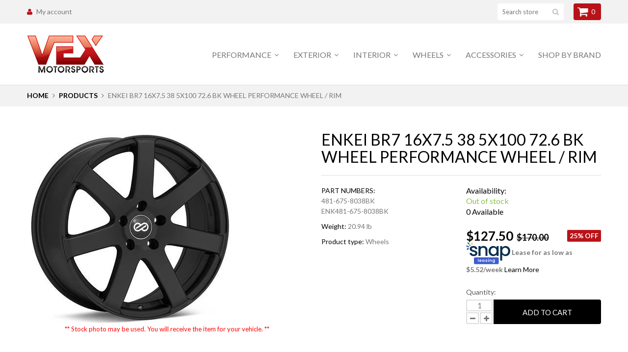

--- FILE ---
content_type: text/html; charset=utf-8
request_url: https://vexms.com/products/481-675-8038bk
body_size: 24743
content:
<!doctype html>
<html lang="en">
	<head>
 <meta name="google-site-verification" content="X38GyZIVcHBsO3gsQb4lA7TfVe1xhOJ52q2ZHHvSswk" />
      <meta name="google-site-verification" content="LQywaRbEEDiG3A-q3byoLNuIPGHR6FoV1VEcbDu6Y3w" />
      <meta name="google-site-verification" content="x8P2U73kB_iiUL9AssppcMOnKxPjvITM3MsVsTv5iWc" />
      <meta name="facebook-domain-verification" content="izuhcqk4hiiimjtiba65siq1u5f95o" />
      <meta name="facebook-domain-verification" content="cnfnwrszdvyjq3noa5pnuiy43wrpol" />
		<meta charset="utf-8">

		

		<title>
			Enkei BR7 16x7.5 38 5x100 72.6 BK Wheel PERFORMANCE WHEEL / RIM

			
				&ndash; VEX Motorsports
			
		</title>

		<link rel="canonical" href="https://vexms.com/products/481-675-8038bk">

		

		
			<meta name="description" content="THIS IS A (1)SINGLE WHEEL, FOR A SET YOU MUST PURCHASE FOUREnkei BR7 16x7.5 38 5x100 72.6 BK Wheel PERFORMANCE">
		

		<meta name="viewport" content="width=device-width, initial-scale=1, maximum-scale=1" />

		<!--[if IE]>
			<meta http-equiv="X-UA-Compatible" content="IE=edge,chrome=1">
		<![endif]-->

		<style>
			html,
			body {overflow-x: hidden;}
			.row {overflow: hidden;}

			#page_preloader__bg {background: #fff;position: fixed;top: 0;right: 0;bottom: 0;left: 0;z-index: 1000;
			-webkit-transition: opacity .1s ease-in-out .05s, z-index .1s ease-in-out .05s;
			   -moz-transition: opacity .1s ease-in-out .05s, z-index .1s ease-in-out .05s;
					transition: opacity .1s ease-in-out .05s, z-index .1s ease-in-out .05s;

			-webkit-transform: translate3d(0, 0, 0);
				-ms-transform: translate3d(0, 0, 0);
				 -o-transform: translate3d(0, 0, 0);
					transform: translate3d(0, 0, 0);
			}
			#page_preloader__bg.off { opacity: 0;z-index: -10;}


			#page_preloader__img {margin: -50px 0 0 -50px;position: absolute;top: 50%;left: 50%;z-index: 1001;
			-webkit-transition: transform .2s ease-in-out;
			   -moz-transition: transform .2s ease-in-out;
					transition: transform .2s ease-in-out;

			-webkit-transform: scale3d(1, 1, 1);
				-ms-transform: scale3d(1, 1, 1);
				 -o-transform: scale3d(1, 1, 1);
					transform: scale3d(1, 1, 1);
			}
			#page_preloader__img.off {/*width: 1px;height: 1px;margin: 0;*/
			-webkit-transform: scale3d(0, 0, 1);
				-ms-transform: scale3d(0, 0, 1);
				 -o-transform: scale3d(0, 0, 1);
					transform: scale3d(0, 0, 1);
			}

			.container,.container-fluid{margin-right:auto;margin-left:auto}@media (max-width:767px){.container{padding-left:15px;padding-right:15px}}@media (min-width:768px){.container{width:750px}}@media (min-width:992px){.container{width:970px}}@media (min-width:1200px){.container{width:1170px}}.container-fluid{padding-right:15px;padding-left:15px}.row{margin-right:-15px;margin-left:-15px}.row:after{content:'';display:table;clear:both}.col-lg-1,.col-lg-10,.col-lg-11,.col-lg-12,.col-lg-2,.col-lg-3,.col-lg-4,.col-lg-5,.col-lg-6,.col-lg-7,.col-lg-8,.col-lg-9,.col-md-1,.col-md-10,.col-md-11,.col-md-12,.col-md-2,.col-md-3,.col-md-4,.col-md-5,.col-md-6,.col-md-7,.col-md-8,.col-md-9,.col-sm-1,.col-sm-10,.col-sm-11,.col-sm-12,.col-sm-2,.col-sm-3,.col-sm-4,.col-sm-5,.col-sm-6,.col-sm-7,.col-sm-8,.col-sm-9,.col-xs-1,.col-xs-10,.col-xs-11,.col-xs-12,.col-xs-2,.col-xs-3,.col-xs-4,.col-xs-5,.col-xs-6,.col-xs-7,.col-xs-8,.col-xs-9{min-height:1px;padding-right:15px;padding-left:15px;position:relative}.col-xs-1,.col-xs-10,.col-xs-11,.col-xs-12,.col-xs-2,.col-xs-3,.col-xs-4,.col-xs-5,.col-xs-6,.col-xs-7,.col-xs-8,.col-xs-9{float:left}.col-xs-12{width:100%}.col-xs-11{width:91.66666667%}.col-xs-10{width:83.33333333%}.col-xs-9{width:75%}.col-xs-8{width:66.66666667%}.col-xs-7{width:58.33333333%}.col-xs-6{width:50%}.col-xs-5{width:41.66666667%}.col-xs-4{width:33.33333333%}.col-xs-3{width:25%}.col-xs-2{width:16.66666667%}.col-xs-1{width:8.33333333%}.col-xs-pull-12{right:100%}.col-xs-pull-11{right:91.66666667%}.col-xs-pull-10{right:83.33333333%}.col-xs-pull-9{right:75%}.col-xs-pull-8{right:66.66666667%}.col-xs-pull-7{right:58.33333333%}.col-xs-pull-6{right:50%}.col-xs-pull-5{right:41.66666667%}.col-xs-pull-4{right:33.33333333%}.col-xs-pull-3{right:25%}.col-xs-pull-2{right:16.66666667%}.col-xs-pull-1{right:8.33333333%}.col-xs-pull-0{right:auto}.col-xs-push-12{left:100%}.col-xs-push-11{left:91.66666667%}.col-xs-push-10{left:83.33333333%}.col-xs-push-9{left:75%}.col-xs-push-8{left:66.66666667%}.col-xs-push-7{left:58.33333333%}.col-xs-push-6{left:50%}.col-xs-push-5{left:41.66666667%}.col-xs-push-4{left:33.33333333%}.col-xs-push-3{left:25%}.col-xs-push-2{left:16.66666667%}.col-xs-push-1{left:8.33333333%}.col-xs-push-0{left:auto}.col-xs-offset-12{margin-left:100%}.col-xs-offset-11{margin-left:91.66666667%}.col-xs-offset-10{margin-left:83.33333333%}.col-xs-offset-9{margin-left:75%}.col-xs-offset-8{margin-left:66.66666667%}.col-xs-offset-7{margin-left:58.33333333%}.col-xs-offset-6{margin-left:50%}.col-xs-offset-5{margin-left:41.66666667%}.col-xs-offset-4{margin-left:33.33333333%}.col-xs-offset-3{margin-left:25%}.col-xs-offset-2{margin-left:16.66666667%}.col-xs-offset-1{margin-left:8.33333333%}.col-xs-offset-0{margin-left:0}@media (min-width:768px){.col-sm-1,.col-sm-10,.col-sm-11,.col-sm-12,.col-sm-2,.col-sm-3,.col-sm-4,.col-sm-5,.col-sm-6,.col-sm-7,.col-sm-8,.col-sm-9{float:left}.col-sm-12{width:100%}.col-sm-11{width:91.66666667%}.col-sm-10{width:83.33333333%}.col-sm-9{width:75%}.col-sm-8{width:66.66666667%}.col-sm-7{width:58.33333333%}.col-sm-6{width:50%}.col-sm-5{width:41.66666667%}.col-sm-4{width:33.33333333%}.col-sm-3{width:25%}.col-sm-2{width:16.66666667%}.col-sm-1{width:8.33333333%}.col-sm-pull-12{right:100%}.col-sm-pull-11{right:91.66666667%}.col-sm-pull-10{right:83.33333333%}.col-sm-pull-9{right:75%}.col-sm-pull-8{right:66.66666667%}.col-sm-pull-7{right:58.33333333%}.col-sm-pull-6{right:50%}.col-sm-pull-5{right:41.66666667%}.col-sm-pull-4{right:33.33333333%}.col-sm-pull-3{right:25%}.col-sm-pull-2{right:16.66666667%}.col-sm-pull-1{right:8.33333333%}.col-sm-pull-0{right:auto}.col-sm-push-12{left:100%}.col-sm-push-11{left:91.66666667%}.col-sm-push-10{left:83.33333333%}.col-sm-push-9{left:75%}.col-sm-push-8{left:66.66666667%}.col-sm-push-7{left:58.33333333%}.col-sm-push-6{left:50%}.col-sm-push-5{left:41.66666667%}.col-sm-push-4{left:33.33333333%}.col-sm-push-3{left:25%}.col-sm-push-2{left:16.66666667%}.col-sm-push-1{left:8.33333333%}.col-sm-push-0{left:auto}.col-sm-offset-12{margin-left:100%}.col-sm-offset-11{margin-left:91.66666667%}.col-sm-offset-10{margin-left:83.33333333%}.col-sm-offset-9{margin-left:75%}.col-sm-offset-8{margin-left:66.66666667%}.col-sm-offset-7{margin-left:58.33333333%}.col-sm-offset-6{margin-left:50%}.col-sm-offset-5{margin-left:41.66666667%}.col-sm-offset-4{margin-left:33.33333333%}.col-sm-offset-3{margin-left:25%}.col-sm-offset-2{margin-left:16.66666667%}.col-sm-offset-1{margin-left:8.33333333%}.col-sm-offset-0{margin-left:0}}@media (min-width:992px){.col-md-1,.col-md-10,.col-md-11,.col-md-12,.col-md-2,.col-md-3,.col-md-4,.col-md-5,.col-md-6,.col-md-7,.col-md-8,.col-md-9{float:left}.col-md-12{width:100%}.col-md-11{width:91.66666667%}.col-md-10{width:83.33333333%}.col-md-9{width:75%}.col-md-8{width:66.66666667%}.col-md-7{width:58.33333333%}.col-md-6{width:50%}.col-md-5{width:41.66666667%}.col-md-4{width:33.33333333%}.col-md-3{width:25%}.col-md-2{width:16.66666667%}.col-md-1{width:8.33333333%}.col-md-pull-12{right:100%}.col-md-pull-11{right:91.66666667%}.col-md-pull-10{right:83.33333333%}.col-md-pull-9{right:75%}.col-md-pull-8{right:66.66666667%}.col-md-pull-7{right:58.33333333%}.col-md-pull-6{right:50%}.col-md-pull-5{right:41.66666667%}.col-md-pull-4{right:33.33333333%}.col-md-pull-3{right:25%}.col-md-pull-2{right:16.66666667%}.col-md-pull-1{right:8.33333333%}.col-md-pull-0{right:auto}.col-md-push-12{left:100%}.col-md-push-11{left:91.66666667%}.col-md-push-10{left:83.33333333%}.col-md-push-9{left:75%}.col-md-push-8{left:66.66666667%}.col-md-push-7{left:58.33333333%}.col-md-push-6{left:50%}.col-md-push-5{left:41.66666667%}.col-md-push-4{left:33.33333333%}.col-md-push-3{left:25%}.col-md-push-2{left:16.66666667%}.col-md-push-1{left:8.33333333%}.col-md-push-0{left:auto}.col-md-offset-12{margin-left:100%}.col-md-offset-11{margin-left:91.66666667%}.col-md-offset-10{margin-left:83.33333333%}.col-md-offset-9{margin-left:75%}.col-md-offset-8{margin-left:66.66666667%}.col-md-offset-7{margin-left:58.33333333%}.col-md-offset-6{margin-left:50%}.col-md-offset-5{margin-left:41.66666667%}.col-md-offset-4{margin-left:33.33333333%}.col-md-offset-3{margin-left:25%}.col-md-offset-2{margin-left:16.66666667%}.col-md-offset-1{margin-left:8.33333333%}.col-md-offset-0{margin-left:0}}@media (min-width:1200px){.col-lg-1,.col-lg-10,.col-lg-11,.col-lg-12,.col-lg-2,.col-lg-3,.col-lg-4,.col-lg-5,.col-lg-6,.col-lg-7,.col-lg-8,.col-lg-9{float:left}.col-lg-12{width:100%}.col-lg-11{width:91.66666667%}.col-lg-10{width:83.33333333%}.col-lg-9{width:75%}.col-lg-8{width:66.66666667%}.col-lg-7{width:58.33333333%}.col-lg-6{width:50%}.col-lg-5{width:41.66666667%}.col-lg-4{width:33.33333333%}.col-lg-3{width:25%}.col-lg-2{width:16.66666667%}.col-lg-1{width:8.33333333%}.col-lg-pull-12{right:100%}.col-lg-pull-11{right:91.66666667%}.col-lg-pull-10{right:83.33333333%}.col-lg-pull-9{right:75%}.col-lg-pull-8{right:66.66666667%}.col-lg-pull-7{right:58.33333333%}.col-lg-pull-6{right:50%}.col-lg-pull-5{right:41.66666667%}.col-lg-pull-4{right:33.33333333%}.col-lg-pull-3{right:25%}.col-lg-pull-2{right:16.66666667%}.col-lg-pull-1{right:8.33333333%}.col-lg-pull-0{right:auto}.col-lg-push-12{left:100%}.col-lg-push-11{left:91.66666667%}.col-lg-push-10{left:83.33333333%}.col-lg-push-9{left:75%}.col-lg-push-8{left:66.66666667%}.col-lg-push-7{left:58.33333333%}.col-lg-push-6{left:50%}.col-lg-push-5{left:41.66666667%}.col-lg-push-4{left:33.33333333%}.col-lg-push-3{left:25%}.col-lg-push-2{left:16.66666667%}.col-lg-push-1{left:8.33333333%}.col-lg-push-0{left:auto}.col-lg-offset-12{margin-left:100%}.col-lg-offset-11{margin-left:91.66666667%}.col-lg-offset-10{margin-left:83.33333333%}.col-lg-offset-9{margin-left:75%}.col-lg-offset-8{margin-left:66.66666667%}.col-lg-offset-7{margin-left:58.33333333%}.col-lg-offset-6{margin-left:50%}.col-lg-offset-5{margin-left:41.66666667%}.col-lg-offset-4{margin-left:33.33333333%}.col-lg-offset-3{margin-left:25%}.col-lg-offset-2{margin-left:16.66666667%}.col-lg-offset-1{margin-left:8.33333333%}.col-lg-offset-0{margin-left:0}}
		</style>

		<script>
			var theme = {
				moneyFormat: "${{amount}}",
			};
		</script>
	  <script async src="https://shipping-bar-cdn.shopstorm.com/assets/app/shipping-bars-v1-58b51d48a14c6b29ccba023196a193c68f9842a13cac717939c303e3b1460481.js?shop=vex-motorsports.myshopify.com" type="text/javascript"></script>

  <script id="shopstorm-shipping-bar-settings" type="text/javascript">var shippingBars = "{\"bars\":[{\"id\":745,\"status\":\"active\",\"location\":\"Top\",\"display_on_devices\":\"all\",\"onlyOnHomePage\":false,\"scheduleStart\":null,\"scheduleEnd\":null,\"scheduleOffset\":null,\"cssFields\":{\"position\":\"absolute\",\"font\":\"Open+Sans\",\"fontSize\":\"15\",\"fontColor\":\"#FFFFFF\",\"backgroundColor\":\"rgb(184, 19, 25)\",\"paddingTop\":\"2\",\"paddingBottom\":\"2\",\"opacity\":1.0,\"top\":0},\"contentFields\":{\"content\":\"Free Shipping on Orders Over [minimum order]*\",\"href\":\"https:\/\/vex-motorsports.myshopify.com\/pages\/free-shipping-on-orders-over-49\",\"hrefTarget\":true,\"color\":\"#FFFFFF\",\"currencySymbol\":\"$\",\"currencySymbolFirst\":true,\"price\":\"0\",\"minimumOrderPrice\":\"49\"},\"shopThemeName\":\"Monstrify\",\"customCss\":null}],\"features\":{},\"shop_theme_name\":\"Monstrify\"}"</script>
      


<script>
//==========================================
//      Set global liquid variables
//==========================================
	//general variables
  	var wsgActive = true;
  	var wsgRunCollection;
  	var wsgRunProduct;
  	var wsgRunCart;
  	var wsgRunSinglePage;
  	var wsgRunSignup;
  	var runProxy;
    var hideDomElements = ["hideWsg"]; 
  	var wsgData = {"shop_preferences":{"checkInventory":true,"showShipPartial":true,"minOrder":-1,"exclusions":[""],"hideExclusions":true,"draftNotification":true,"autoBackorder":true,"taxRate":-1},"activeTags":["WS100OFF"],"hideDrafts":[],"page_styles":{"proxyMargin":2,"btnClasses":"","shipMargin":50},"discounts":[{"id":"gHMVnzz1x","tags":"Wholesale3","discountType":"percent","amount":0.625,"scope":"collection","_id":"5bed032901f35f0015358a4d","variants":[],"title":"Blox Racing Brand","product_id":0,"collectionId":449956488},{"id":"_JhsuEB_r","tags":"Wholesale3","discountType":"percent","amount":0.75,"scope":"collection","_id":"5beef02bf1529c00158c3302","variants":[],"title":"WS3-25","product_id":0,"collectionId":81334042714},{"id":"HyR0XxqJH","tags":"WS100OFF","discountType":"percent","amount":0,"scope":"all","_id":"5d0c73d6dbfdd10016a0a89d","variants":[],"title":"","product_id":0,"collectionId":null}],"shipping_rates":{"ignoreAll":false,"ignoreCarrierRates":false,"useShopifyDefault":true,"freeShippingMin":-1,"fixedPercent":-1,"flatRate":-1,"redirectInternational":false,"internationalMsg":{"title":"Thank you for your order!","message":"Because you are outside of our home country we will calculate your shipping and send you an invoice shortly."}},"bulk_discounts":[],"single_page":{"collapseCollections":true,"menuAction":"exclude","message":"","linkInCart":true},"net_orders":{"netTag":"netterms","enabled":true,"netRedirect":{"title":"Thank you for your order!","message":"Thanks for the order, you will get an actual invoice from our quickbooks system later.","autoEmail":true}},"customer":{"signup":{"autoInvite":false,"autoTags":[],"taxExempt":true},"loginMessage":"Log in to your wholesale account here.","accountMessage":"","redirectMessage":"Keep an eye on your email. As soon as we verify your account we will send you an email with a link to set up your password and start shopping."},"quantity":{"cart":{},"collections":[],"products":[]},"server_link":"https://calm-coast-69919.herokuapp.com/shop_assets/wsg-index.js"}    
    var wsgProdData = {"id":10592503752,"title":"Enkei BR7 16x7.5 38 5x100 72.6 BK Wheel PERFORMANCE WHEEL \/ RIM","handle":"481-675-8038bk","description":"THIS IS A (1)SINGLE WHEEL, FOR A SET YOU MUST PURCHASE FOUR\u003cbr\u003e\u003cbr\u003eEnkei BR7 16x7.5 38 5x100 72.6 BK Wheel PERFORMANCE","published_at":"2017-08-25T14:42:06-07:00","created_at":"2017-08-25T14:42:07-07:00","vendor":"VEX Motorsports","type":"Wheels","tags":["16 Inch"],"price":12750,"price_min":12750,"price_max":12750,"available":true,"price_varies":false,"compare_at_price":17000,"compare_at_price_min":17000,"compare_at_price_max":17000,"compare_at_price_varies":false,"variants":[{"id":44660757704,"title":"Default Title","option1":"Default Title","option2":null,"option3":null,"sku":"ENK481-675-8038BK","requires_shipping":true,"taxable":true,"featured_image":null,"available":true,"name":"Enkei BR7 16x7.5 38 5x100 72.6 BK Wheel PERFORMANCE WHEEL \/ RIM","public_title":null,"options":["Default Title"],"price":12750,"weight":9498,"compare_at_price":17000,"inventory_quantity":0,"inventory_management":"shopify","inventory_policy":"continue","barcode":"","requires_selling_plan":false,"selling_plan_allocations":[]}],"images":["\/\/vexms.com\/cdn\/shop\/products\/9400f0ae-8e28-4cbc-b0ea-40710d2d1230-420.jpg?v=1676513986"],"featured_image":"\/\/vexms.com\/cdn\/shop\/products\/9400f0ae-8e28-4cbc-b0ea-40710d2d1230-420.jpg?v=1676513986","options":["Title"],"media":[{"alt":null,"id":27896037671070,"position":1,"preview_image":{"aspect_ratio":1.069,"height":393,"width":420,"src":"\/\/vexms.com\/cdn\/shop\/products\/9400f0ae-8e28-4cbc-b0ea-40710d2d1230-420.jpg?v=1676513986"},"aspect_ratio":1.069,"height":393,"media_type":"image","src":"\/\/vexms.com\/cdn\/shop\/products\/9400f0ae-8e28-4cbc-b0ea-40710d2d1230-420.jpg?v=1676513986","width":420}],"requires_selling_plan":false,"selling_plan_groups":[],"content":"THIS IS A (1)SINGLE WHEEL, FOR A SET YOU MUST PURCHASE FOUR\u003cbr\u003e\u003cbr\u003eEnkei BR7 16x7.5 38 5x100 72.6 BK Wheel PERFORMANCE"}	
    //product variables
  	var wsgCustomerTags = null
    var wsgCollectionsList = [{"id":479448712,"handle":"enkei-wheels","title":"Enkei Wheels Brand","updated_at":"2026-01-28T00:47:45-08:00","body_html":"\u003cdiv\u003eCustom aftermarket wheels are as much a part of who we are as the clothes we wear, the vehicles we drive and of course the performance that we expect. ENKEI custom wheels deliver the latest in wheel designs, composite alloy technology such as, casting\/forged processes, rigid testing that must pass stringent JGTC Standards and unsurpassed manufacturing facilities. Enkei is dedicated to perfection and delivers the best in aftermarket wheels.\u003c\/div\u003e\r\n\u003cp\u003eToday, the Enkei group is commercially active throughout Asia, North America, Latin America and Europe, supplying all the largest Japanese car manufacturers and General Motors in the OEM market, as well as countless consumers in the automotive aftermarket. Enkei also produces sophisticated high-tech race wheels for a variety of motorsport, including rallying, drift, sportscar racing and single-seater racing – including supplying lightweight magnesium Formula 1 race wheels to the McLaren Honda team. Enkei has been an Official Supplier to the McLaren F1 team since 1995.\u003c\/p\u003e","published_at":"2017-08-25T14:36:21-07:00","sort_order":"best-selling","template_suffix":"","disjunctive":true,"rules":[{"column":"title","relation":"contains","condition":"enkei"}],"published_scope":"global","image":{"created_at":"2017-09-14T22:10:55-07:00","alt":"","width":270,"height":270,"src":"\/\/vexms.com\/cdn\/shop\/collections\/enkei.jpg?v=1505452255"}}] 

   
  	
    	var wsgCurrentVariant = 44660757704;
    
  

</script>

  <!-- BEGIN app block: shopify://apps/warnify-pro-warnings/blocks/main/b82106ea-6172-4ab0-814f-17df1cb2b18a --><!-- BEGIN app snippet: product -->
<script>    var Elspw = {        params: {            money_format: "${{amount}}",            cart: {                "total_price" : 0,                "attributes": {},                "items" : [                ]            }        }    };    Elspw.params.product = {        "id": 10592503752,        "title": "Enkei BR7 16x7.5 38 5x100 72.6 BK Wheel PERFORMANCE WHEEL \/ RIM",        "handle": "481-675-8038bk",        "tags": ["16 Inch"],        "variants":[{"id":44660757704,"qty":0 === null ? 999 : 0,"title":"Default Title","policy":"continue"}],        "collection_ids":[479448712]    };</script><!-- END app snippet --><!-- BEGIN app snippet: settings -->
  <script>    (function(){      Elspw.loadScript=function(a,b){var c=document.createElement("script");c.type="text/javascript",c.readyState?c.onreadystatechange=function(){"loaded"!=c.readyState&&"complete"!=c.readyState||(c.onreadystatechange=null,b())}:c.onload=function(){b()},c.src=a,document.getElementsByTagName("head")[0].appendChild(c)};      Elspw.config= {"enabled":true,"button":"form[action=\"/cart/add\"] [type=submit]","css":"","tag":"Els PW","alerts":[{"id":516,"shop_id":562,"enabled":1,"name":"","settings":{"checkout_allowed":"1","line_item_property":""},"design_settings":"","checkout_settings":null,"message":"<p><strong>{{product.title}}</strong> has higher risk to be damaged during the shipping by ground. We would suggest you to choose any airmail carrier service available. Continue?</p>","based_on":"products","one_time":0,"geo_enabled":0,"geo":[],"created_at":"2017-07-25T06:11:19.000000Z","updated_at":"2017-07-25T06:11:19.000000Z","tag":"Els PW 516"}],"grid_enabled":1,"cdn":"https://s3.amazonaws.com/els-apps/product-warnings/","theme_app_extensions_enabled":1} ;    })(Elspw)  </script>  <script defer src="https://cdn.shopify.com/extensions/019bff42-56bc-7947-9ebc-4d3173e72ea8/cli-22/assets/app.js"></script>

<script>
  Elspw.params.elsGeoScriptPath = "https://cdn.shopify.com/extensions/019bff42-56bc-7947-9ebc-4d3173e72ea8/cli-22/assets/els.geo.js";
  Elspw.params.remodalScriptPath = "https://cdn.shopify.com/extensions/019bff42-56bc-7947-9ebc-4d3173e72ea8/cli-22/assets/remodal.js";
  Elspw.params.cssPath = "https://cdn.shopify.com/extensions/019bff42-56bc-7947-9ebc-4d3173e72ea8/cli-22/assets/app.css";
</script><!-- END app snippet --><!-- BEGIN app snippet: elspw-jsons -->



  <script type="application/json" id="elspw-product">
    
          {        "id": 10592503752,        "title": "Enkei BR7 16x7.5 38 5x100 72.6 BK Wheel PERFORMANCE WHEEL \/ RIM",        "handle": "481-675-8038bk",        "tags": ["16 Inch"],        "variants":[{"id":44660757704,"qty":0,"title":"Default Title","policy":"continue"}],        "collection_ids":[479448712]      }    
  </script>



<!-- END app snippet -->


<!-- END app block --><meta property="og:image" content="https://cdn.shopify.com/s/files/1/2181/9739/products/9400f0ae-8e28-4cbc-b0ea-40710d2d1230-420.jpg?v=1676513986" />
<meta property="og:image:secure_url" content="https://cdn.shopify.com/s/files/1/2181/9739/products/9400f0ae-8e28-4cbc-b0ea-40710d2d1230-420.jpg?v=1676513986" />
<meta property="og:image:width" content="420" />
<meta property="og:image:height" content="393" />
<link href="https://monorail-edge.shopifysvc.com" rel="dns-prefetch">
<script>(function(){if ("sendBeacon" in navigator && "performance" in window) {try {var session_token_from_headers = performance.getEntriesByType('navigation')[0].serverTiming.find(x => x.name == '_s').description;} catch {var session_token_from_headers = undefined;}var session_cookie_matches = document.cookie.match(/_shopify_s=([^;]*)/);var session_token_from_cookie = session_cookie_matches && session_cookie_matches.length === 2 ? session_cookie_matches[1] : "";var session_token = session_token_from_headers || session_token_from_cookie || "";function handle_abandonment_event(e) {var entries = performance.getEntries().filter(function(entry) {return /monorail-edge.shopifysvc.com/.test(entry.name);});if (!window.abandonment_tracked && entries.length === 0) {window.abandonment_tracked = true;var currentMs = Date.now();var navigation_start = performance.timing.navigationStart;var payload = {shop_id: 21819739,url: window.location.href,navigation_start,duration: currentMs - navigation_start,session_token,page_type: "product"};window.navigator.sendBeacon("https://monorail-edge.shopifysvc.com/v1/produce", JSON.stringify({schema_id: "online_store_buyer_site_abandonment/1.1",payload: payload,metadata: {event_created_at_ms: currentMs,event_sent_at_ms: currentMs}}));}}window.addEventListener('pagehide', handle_abandonment_event);}}());</script>
<script id="web-pixels-manager-setup">(function e(e,d,r,n,o){if(void 0===o&&(o={}),!Boolean(null===(a=null===(i=window.Shopify)||void 0===i?void 0:i.analytics)||void 0===a?void 0:a.replayQueue)){var i,a;window.Shopify=window.Shopify||{};var t=window.Shopify;t.analytics=t.analytics||{};var s=t.analytics;s.replayQueue=[],s.publish=function(e,d,r){return s.replayQueue.push([e,d,r]),!0};try{self.performance.mark("wpm:start")}catch(e){}var l=function(){var e={modern:/Edge?\/(1{2}[4-9]|1[2-9]\d|[2-9]\d{2}|\d{4,})\.\d+(\.\d+|)|Firefox\/(1{2}[4-9]|1[2-9]\d|[2-9]\d{2}|\d{4,})\.\d+(\.\d+|)|Chrom(ium|e)\/(9{2}|\d{3,})\.\d+(\.\d+|)|(Maci|X1{2}).+ Version\/(15\.\d+|(1[6-9]|[2-9]\d|\d{3,})\.\d+)([,.]\d+|)( \(\w+\)|)( Mobile\/\w+|) Safari\/|Chrome.+OPR\/(9{2}|\d{3,})\.\d+\.\d+|(CPU[ +]OS|iPhone[ +]OS|CPU[ +]iPhone|CPU IPhone OS|CPU iPad OS)[ +]+(15[._]\d+|(1[6-9]|[2-9]\d|\d{3,})[._]\d+)([._]\d+|)|Android:?[ /-](13[3-9]|1[4-9]\d|[2-9]\d{2}|\d{4,})(\.\d+|)(\.\d+|)|Android.+Firefox\/(13[5-9]|1[4-9]\d|[2-9]\d{2}|\d{4,})\.\d+(\.\d+|)|Android.+Chrom(ium|e)\/(13[3-9]|1[4-9]\d|[2-9]\d{2}|\d{4,})\.\d+(\.\d+|)|SamsungBrowser\/([2-9]\d|\d{3,})\.\d+/,legacy:/Edge?\/(1[6-9]|[2-9]\d|\d{3,})\.\d+(\.\d+|)|Firefox\/(5[4-9]|[6-9]\d|\d{3,})\.\d+(\.\d+|)|Chrom(ium|e)\/(5[1-9]|[6-9]\d|\d{3,})\.\d+(\.\d+|)([\d.]+$|.*Safari\/(?![\d.]+ Edge\/[\d.]+$))|(Maci|X1{2}).+ Version\/(10\.\d+|(1[1-9]|[2-9]\d|\d{3,})\.\d+)([,.]\d+|)( \(\w+\)|)( Mobile\/\w+|) Safari\/|Chrome.+OPR\/(3[89]|[4-9]\d|\d{3,})\.\d+\.\d+|(CPU[ +]OS|iPhone[ +]OS|CPU[ +]iPhone|CPU IPhone OS|CPU iPad OS)[ +]+(10[._]\d+|(1[1-9]|[2-9]\d|\d{3,})[._]\d+)([._]\d+|)|Android:?[ /-](13[3-9]|1[4-9]\d|[2-9]\d{2}|\d{4,})(\.\d+|)(\.\d+|)|Mobile Safari.+OPR\/([89]\d|\d{3,})\.\d+\.\d+|Android.+Firefox\/(13[5-9]|1[4-9]\d|[2-9]\d{2}|\d{4,})\.\d+(\.\d+|)|Android.+Chrom(ium|e)\/(13[3-9]|1[4-9]\d|[2-9]\d{2}|\d{4,})\.\d+(\.\d+|)|Android.+(UC? ?Browser|UCWEB|U3)[ /]?(15\.([5-9]|\d{2,})|(1[6-9]|[2-9]\d|\d{3,})\.\d+)\.\d+|SamsungBrowser\/(5\.\d+|([6-9]|\d{2,})\.\d+)|Android.+MQ{2}Browser\/(14(\.(9|\d{2,})|)|(1[5-9]|[2-9]\d|\d{3,})(\.\d+|))(\.\d+|)|K[Aa][Ii]OS\/(3\.\d+|([4-9]|\d{2,})\.\d+)(\.\d+|)/},d=e.modern,r=e.legacy,n=navigator.userAgent;return n.match(d)?"modern":n.match(r)?"legacy":"unknown"}(),u="modern"===l?"modern":"legacy",c=(null!=n?n:{modern:"",legacy:""})[u],f=function(e){return[e.baseUrl,"/wpm","/b",e.hashVersion,"modern"===e.buildTarget?"m":"l",".js"].join("")}({baseUrl:d,hashVersion:r,buildTarget:u}),m=function(e){var d=e.version,r=e.bundleTarget,n=e.surface,o=e.pageUrl,i=e.monorailEndpoint;return{emit:function(e){var a=e.status,t=e.errorMsg,s=(new Date).getTime(),l=JSON.stringify({metadata:{event_sent_at_ms:s},events:[{schema_id:"web_pixels_manager_load/3.1",payload:{version:d,bundle_target:r,page_url:o,status:a,surface:n,error_msg:t},metadata:{event_created_at_ms:s}}]});if(!i)return console&&console.warn&&console.warn("[Web Pixels Manager] No Monorail endpoint provided, skipping logging."),!1;try{return self.navigator.sendBeacon.bind(self.navigator)(i,l)}catch(e){}var u=new XMLHttpRequest;try{return u.open("POST",i,!0),u.setRequestHeader("Content-Type","text/plain"),u.send(l),!0}catch(e){return console&&console.warn&&console.warn("[Web Pixels Manager] Got an unhandled error while logging to Monorail."),!1}}}}({version:r,bundleTarget:l,surface:e.surface,pageUrl:self.location.href,monorailEndpoint:e.monorailEndpoint});try{o.browserTarget=l,function(e){var d=e.src,r=e.async,n=void 0===r||r,o=e.onload,i=e.onerror,a=e.sri,t=e.scriptDataAttributes,s=void 0===t?{}:t,l=document.createElement("script"),u=document.querySelector("head"),c=document.querySelector("body");if(l.async=n,l.src=d,a&&(l.integrity=a,l.crossOrigin="anonymous"),s)for(var f in s)if(Object.prototype.hasOwnProperty.call(s,f))try{l.dataset[f]=s[f]}catch(e){}if(o&&l.addEventListener("load",o),i&&l.addEventListener("error",i),u)u.appendChild(l);else{if(!c)throw new Error("Did not find a head or body element to append the script");c.appendChild(l)}}({src:f,async:!0,onload:function(){if(!function(){var e,d;return Boolean(null===(d=null===(e=window.Shopify)||void 0===e?void 0:e.analytics)||void 0===d?void 0:d.initialized)}()){var d=window.webPixelsManager.init(e)||void 0;if(d){var r=window.Shopify.analytics;r.replayQueue.forEach((function(e){var r=e[0],n=e[1],o=e[2];d.publishCustomEvent(r,n,o)})),r.replayQueue=[],r.publish=d.publishCustomEvent,r.visitor=d.visitor,r.initialized=!0}}},onerror:function(){return m.emit({status:"failed",errorMsg:"".concat(f," has failed to load")})},sri:function(e){var d=/^sha384-[A-Za-z0-9+/=]+$/;return"string"==typeof e&&d.test(e)}(c)?c:"",scriptDataAttributes:o}),m.emit({status:"loading"})}catch(e){m.emit({status:"failed",errorMsg:(null==e?void 0:e.message)||"Unknown error"})}}})({shopId: 21819739,storefrontBaseUrl: "https://vexms.com",extensionsBaseUrl: "https://extensions.shopifycdn.com/cdn/shopifycloud/web-pixels-manager",monorailEndpoint: "https://monorail-edge.shopifysvc.com/unstable/produce_batch",surface: "storefront-renderer",enabledBetaFlags: ["2dca8a86"],webPixelsConfigList: [{"id":"705921182","configuration":"{\"config\":\"{\\\"pixel_id\\\":\\\"GT-WPDL5CQ\\\",\\\"target_country\\\":\\\"US\\\",\\\"gtag_events\\\":[{\\\"type\\\":\\\"purchase\\\",\\\"action_label\\\":\\\"MC-0HGJD904M3\\\"},{\\\"type\\\":\\\"page_view\\\",\\\"action_label\\\":\\\"MC-0HGJD904M3\\\"},{\\\"type\\\":\\\"view_item\\\",\\\"action_label\\\":\\\"MC-0HGJD904M3\\\"}],\\\"enable_monitoring_mode\\\":false}\"}","eventPayloadVersion":"v1","runtimeContext":"OPEN","scriptVersion":"b2a88bafab3e21179ed38636efcd8a93","type":"APP","apiClientId":1780363,"privacyPurposes":[],"dataSharingAdjustments":{"protectedCustomerApprovalScopes":["read_customer_address","read_customer_email","read_customer_name","read_customer_personal_data","read_customer_phone"]}},{"id":"152469662","configuration":"{\"pixel_id\":\"1017493945829401\",\"pixel_type\":\"facebook_pixel\",\"metaapp_system_user_token\":\"-\"}","eventPayloadVersion":"v1","runtimeContext":"OPEN","scriptVersion":"ca16bc87fe92b6042fbaa3acc2fbdaa6","type":"APP","apiClientId":2329312,"privacyPurposes":["ANALYTICS","MARKETING","SALE_OF_DATA"],"dataSharingAdjustments":{"protectedCustomerApprovalScopes":["read_customer_address","read_customer_email","read_customer_name","read_customer_personal_data","read_customer_phone"]}},{"id":"79102110","eventPayloadVersion":"v1","runtimeContext":"LAX","scriptVersion":"1","type":"CUSTOM","privacyPurposes":["ANALYTICS"],"name":"Google Analytics tag (migrated)"},{"id":"shopify-app-pixel","configuration":"{}","eventPayloadVersion":"v1","runtimeContext":"STRICT","scriptVersion":"0450","apiClientId":"shopify-pixel","type":"APP","privacyPurposes":["ANALYTICS","MARKETING"]},{"id":"shopify-custom-pixel","eventPayloadVersion":"v1","runtimeContext":"LAX","scriptVersion":"0450","apiClientId":"shopify-pixel","type":"CUSTOM","privacyPurposes":["ANALYTICS","MARKETING"]}],isMerchantRequest: false,initData: {"shop":{"name":"VEX Motorsports","paymentSettings":{"currencyCode":"USD"},"myshopifyDomain":"vex-motorsports.myshopify.com","countryCode":"US","storefrontUrl":"https:\/\/vexms.com"},"customer":null,"cart":null,"checkout":null,"productVariants":[{"price":{"amount":127.5,"currencyCode":"USD"},"product":{"title":"Enkei BR7 16x7.5 38 5x100 72.6 BK Wheel PERFORMANCE WHEEL \/ RIM","vendor":"VEX Motorsports","id":"10592503752","untranslatedTitle":"Enkei BR7 16x7.5 38 5x100 72.6 BK Wheel PERFORMANCE WHEEL \/ RIM","url":"\/products\/481-675-8038bk","type":"Wheels"},"id":"44660757704","image":{"src":"\/\/vexms.com\/cdn\/shop\/products\/9400f0ae-8e28-4cbc-b0ea-40710d2d1230-420.jpg?v=1676513986"},"sku":"ENK481-675-8038BK","title":"Default Title","untranslatedTitle":"Default Title"}],"purchasingCompany":null},},"https://vexms.com/cdn","1d2a099fw23dfb22ep557258f5m7a2edbae",{"modern":"","legacy":""},{"shopId":"21819739","storefrontBaseUrl":"https:\/\/vexms.com","extensionBaseUrl":"https:\/\/extensions.shopifycdn.com\/cdn\/shopifycloud\/web-pixels-manager","surface":"storefront-renderer","enabledBetaFlags":"[\"2dca8a86\"]","isMerchantRequest":"false","hashVersion":"1d2a099fw23dfb22ep557258f5m7a2edbae","publish":"custom","events":"[[\"page_viewed\",{}],[\"product_viewed\",{\"productVariant\":{\"price\":{\"amount\":127.5,\"currencyCode\":\"USD\"},\"product\":{\"title\":\"Enkei BR7 16x7.5 38 5x100 72.6 BK Wheel PERFORMANCE WHEEL \/ RIM\",\"vendor\":\"VEX Motorsports\",\"id\":\"10592503752\",\"untranslatedTitle\":\"Enkei BR7 16x7.5 38 5x100 72.6 BK Wheel PERFORMANCE WHEEL \/ RIM\",\"url\":\"\/products\/481-675-8038bk\",\"type\":\"Wheels\"},\"id\":\"44660757704\",\"image\":{\"src\":\"\/\/vexms.com\/cdn\/shop\/products\/9400f0ae-8e28-4cbc-b0ea-40710d2d1230-420.jpg?v=1676513986\"},\"sku\":\"ENK481-675-8038BK\",\"title\":\"Default Title\",\"untranslatedTitle\":\"Default Title\"}}]]"});</script><script>
  window.ShopifyAnalytics = window.ShopifyAnalytics || {};
  window.ShopifyAnalytics.meta = window.ShopifyAnalytics.meta || {};
  window.ShopifyAnalytics.meta.currency = 'USD';
  var meta = {"product":{"id":10592503752,"gid":"gid:\/\/shopify\/Product\/10592503752","vendor":"VEX Motorsports","type":"Wheels","handle":"481-675-8038bk","variants":[{"id":44660757704,"price":12750,"name":"Enkei BR7 16x7.5 38 5x100 72.6 BK Wheel PERFORMANCE WHEEL \/ RIM","public_title":null,"sku":"ENK481-675-8038BK"}],"remote":false},"page":{"pageType":"product","resourceType":"product","resourceId":10592503752,"requestId":"49da9a7c-3482-43fa-8f68-21f972a0e4ef-1769811184"}};
  for (var attr in meta) {
    window.ShopifyAnalytics.meta[attr] = meta[attr];
  }
</script>
<script class="analytics">
  (function () {
    var customDocumentWrite = function(content) {
      var jquery = null;

      if (window.jQuery) {
        jquery = window.jQuery;
      } else if (window.Checkout && window.Checkout.$) {
        jquery = window.Checkout.$;
      }

      if (jquery) {
        jquery('body').append(content);
      }
    };

    var hasLoggedConversion = function(token) {
      if (token) {
        return document.cookie.indexOf('loggedConversion=' + token) !== -1;
      }
      return false;
    }

    var setCookieIfConversion = function(token) {
      if (token) {
        var twoMonthsFromNow = new Date(Date.now());
        twoMonthsFromNow.setMonth(twoMonthsFromNow.getMonth() + 2);

        document.cookie = 'loggedConversion=' + token + '; expires=' + twoMonthsFromNow;
      }
    }

    var trekkie = window.ShopifyAnalytics.lib = window.trekkie = window.trekkie || [];
    if (trekkie.integrations) {
      return;
    }
    trekkie.methods = [
      'identify',
      'page',
      'ready',
      'track',
      'trackForm',
      'trackLink'
    ];
    trekkie.factory = function(method) {
      return function() {
        var args = Array.prototype.slice.call(arguments);
        args.unshift(method);
        trekkie.push(args);
        return trekkie;
      };
    };
    for (var i = 0; i < trekkie.methods.length; i++) {
      var key = trekkie.methods[i];
      trekkie[key] = trekkie.factory(key);
    }
    trekkie.load = function(config) {
      trekkie.config = config || {};
      trekkie.config.initialDocumentCookie = document.cookie;
      var first = document.getElementsByTagName('script')[0];
      var script = document.createElement('script');
      script.type = 'text/javascript';
      script.onerror = function(e) {
        var scriptFallback = document.createElement('script');
        scriptFallback.type = 'text/javascript';
        scriptFallback.onerror = function(error) {
                var Monorail = {
      produce: function produce(monorailDomain, schemaId, payload) {
        var currentMs = new Date().getTime();
        var event = {
          schema_id: schemaId,
          payload: payload,
          metadata: {
            event_created_at_ms: currentMs,
            event_sent_at_ms: currentMs
          }
        };
        return Monorail.sendRequest("https://" + monorailDomain + "/v1/produce", JSON.stringify(event));
      },
      sendRequest: function sendRequest(endpointUrl, payload) {
        // Try the sendBeacon API
        if (window && window.navigator && typeof window.navigator.sendBeacon === 'function' && typeof window.Blob === 'function' && !Monorail.isIos12()) {
          var blobData = new window.Blob([payload], {
            type: 'text/plain'
          });

          if (window.navigator.sendBeacon(endpointUrl, blobData)) {
            return true;
          } // sendBeacon was not successful

        } // XHR beacon

        var xhr = new XMLHttpRequest();

        try {
          xhr.open('POST', endpointUrl);
          xhr.setRequestHeader('Content-Type', 'text/plain');
          xhr.send(payload);
        } catch (e) {
          console.log(e);
        }

        return false;
      },
      isIos12: function isIos12() {
        return window.navigator.userAgent.lastIndexOf('iPhone; CPU iPhone OS 12_') !== -1 || window.navigator.userAgent.lastIndexOf('iPad; CPU OS 12_') !== -1;
      }
    };
    Monorail.produce('monorail-edge.shopifysvc.com',
      'trekkie_storefront_load_errors/1.1',
      {shop_id: 21819739,
      theme_id: 193894792,
      app_name: "storefront",
      context_url: window.location.href,
      source_url: "//vexms.com/cdn/s/trekkie.storefront.c59ea00e0474b293ae6629561379568a2d7c4bba.min.js"});

        };
        scriptFallback.async = true;
        scriptFallback.src = '//vexms.com/cdn/s/trekkie.storefront.c59ea00e0474b293ae6629561379568a2d7c4bba.min.js';
        first.parentNode.insertBefore(scriptFallback, first);
      };
      script.async = true;
      script.src = '//vexms.com/cdn/s/trekkie.storefront.c59ea00e0474b293ae6629561379568a2d7c4bba.min.js';
      first.parentNode.insertBefore(script, first);
    };
    trekkie.load(
      {"Trekkie":{"appName":"storefront","development":false,"defaultAttributes":{"shopId":21819739,"isMerchantRequest":null,"themeId":193894792,"themeCityHash":"11339117582161493230","contentLanguage":"en","currency":"USD","eventMetadataId":"915f9c35-7222-4149-aff6-c2c1a50e34fd"},"isServerSideCookieWritingEnabled":true,"monorailRegion":"shop_domain","enabledBetaFlags":["65f19447","b5387b81"]},"Session Attribution":{},"S2S":{"facebookCapiEnabled":true,"source":"trekkie-storefront-renderer","apiClientId":580111}}
    );

    var loaded = false;
    trekkie.ready(function() {
      if (loaded) return;
      loaded = true;

      window.ShopifyAnalytics.lib = window.trekkie;

      var originalDocumentWrite = document.write;
      document.write = customDocumentWrite;
      try { window.ShopifyAnalytics.merchantGoogleAnalytics.call(this); } catch(error) {};
      document.write = originalDocumentWrite;

      window.ShopifyAnalytics.lib.page(null,{"pageType":"product","resourceType":"product","resourceId":10592503752,"requestId":"49da9a7c-3482-43fa-8f68-21f972a0e4ef-1769811184","shopifyEmitted":true});

      var match = window.location.pathname.match(/checkouts\/(.+)\/(thank_you|post_purchase)/)
      var token = match? match[1]: undefined;
      if (!hasLoggedConversion(token)) {
        setCookieIfConversion(token);
        window.ShopifyAnalytics.lib.track("Viewed Product",{"currency":"USD","variantId":44660757704,"productId":10592503752,"productGid":"gid:\/\/shopify\/Product\/10592503752","name":"Enkei BR7 16x7.5 38 5x100 72.6 BK Wheel PERFORMANCE WHEEL \/ RIM","price":"127.50","sku":"ENK481-675-8038BK","brand":"VEX Motorsports","variant":null,"category":"Wheels","nonInteraction":true,"remote":false},undefined,undefined,{"shopifyEmitted":true});
      window.ShopifyAnalytics.lib.track("monorail:\/\/trekkie_storefront_viewed_product\/1.1",{"currency":"USD","variantId":44660757704,"productId":10592503752,"productGid":"gid:\/\/shopify\/Product\/10592503752","name":"Enkei BR7 16x7.5 38 5x100 72.6 BK Wheel PERFORMANCE WHEEL \/ RIM","price":"127.50","sku":"ENK481-675-8038BK","brand":"VEX Motorsports","variant":null,"category":"Wheels","nonInteraction":true,"remote":false,"referer":"https:\/\/vexms.com\/products\/481-675-8038bk"});
      }
    });


        var eventsListenerScript = document.createElement('script');
        eventsListenerScript.async = true;
        eventsListenerScript.src = "//vexms.com/cdn/shopifycloud/storefront/assets/shop_events_listener-3da45d37.js";
        document.getElementsByTagName('head')[0].appendChild(eventsListenerScript);

})();</script>
  <script>
  if (!window.ga || (window.ga && typeof window.ga !== 'function')) {
    window.ga = function ga() {
      (window.ga.q = window.ga.q || []).push(arguments);
      if (window.Shopify && window.Shopify.analytics && typeof window.Shopify.analytics.publish === 'function') {
        window.Shopify.analytics.publish("ga_stub_called", {}, {sendTo: "google_osp_migration"});
      }
      console.error("Shopify's Google Analytics stub called with:", Array.from(arguments), "\nSee https://help.shopify.com/manual/promoting-marketing/pixels/pixel-migration#google for more information.");
    };
    if (window.Shopify && window.Shopify.analytics && typeof window.Shopify.analytics.publish === 'function') {
      window.Shopify.analytics.publish("ga_stub_initialized", {}, {sendTo: "google_osp_migration"});
    }
  }
</script>
<script
  defer
  src="https://vexms.com/cdn/shopifycloud/perf-kit/shopify-perf-kit-3.1.0.min.js"
  data-application="storefront-renderer"
  data-shop-id="21819739"
  data-render-region="gcp-us-central1"
  data-page-type="product"
  data-theme-instance-id="193894792"
  data-theme-name="Monstrify"
  data-theme-version="1.0.0"
  data-monorail-region="shop_domain"
  data-resource-timing-sampling-rate="10"
  data-shs="true"
  data-shs-beacon="true"
  data-shs-export-with-fetch="true"
  data-shs-logs-sample-rate="1"
  data-shs-beacon-endpoint="https://vexms.com/api/collect"
></script>
</head>
<body class="template-product">
		<div class="page_wrapper">
			<div id="page_preloader__bg">
				<img id="page_preloader__img" src="//vexms.com/cdn/shop/t/7/assets/shopify_logo.gif?v=156426899766822073091517474313" alt="">
			</div>

			<script>
				preloaderBg = document.getElementById('page_preloader__bg');
				preloaderImg = document.getElementById('page_preloader__img');

				window.addEventListener('load', function() {
					preloaderBg.className += " off";
					preloaderImg.className += " off";
				});

				window.addEventListener('beforeunload', function() {
					preloaderBg.className -= " off";
					preloaderImg.className -= " off";
				});
			</script>

			<div id="shopify-section-header" class="shopify-section"><header>
	<div class="header_row__1">
		<div class="page_container">
			<div class="container">
				<div class="header_left">
					
						<ul class="header_links">
							<li>
								<a href="/account"><i class="fa fa-user" aria-hidden="true"></i>My account</a>
							</li>
							
							
						</ul>
					
				</div>

				<div class="header_right">
					

					

					
					<!--	<div class="header_search">
							<form action="/search" method="get" role="search" class="search_form" id="header_search__form">
								<input type="search" name="q" placeholder="Search store" aria-label="Search store" id="header_search__input">

								<button type="submit">
									<i class="fa fa-search" aria-hidden="true"></i>
								</button>
							</form>
						</div> -->
                         <!-- my custom search block start here -->


 <link rel="stylesheet" href="//maxcdn.bootstrapcdn.com/font-awesome/4.3.0/css/font-awesome.min.css" />
 <script src="https://ajax.aspnetcdn.com/ajax/jQuery/jquery-3.2.1.min.js"></script>


<div class="grid__item searchListContainer52 medium--one-half">

<!--   <form action="/search" method="get" class="input-group search-bar" role="search" id="header_search__form">
     <div id="container-input-loader-z5"> 
      <div id="loading-icon-z52">

      </div>

          <input name="q" value="" placeholder="Search store" id="header_search__input" class="searchList11" aria-label="Search store" type="search">
      </div>
  </form> -->
  
            <div class="header_cart">
              <a href="/cart" title="Cart: 0 item(s)"><i class="fa fa-shopping-cart" aria-hidden="true"></i><span>0</span></a>
            </div>
          
  
  
<div class="header_search">
              <form action="/search" method="get" role="search" class="search_form" id="header_search__form">
                <input type="search" name="q" placeholder="Search store" class="searchList11" aria-label="Search store" id="header_search__input">

                <button type="submit">
                  <i class="fa fa-search" aria-hidden="true"></i>
                </button>
              </form>
            </div>
  
  <div id="searchListresults52" >    
  </div>
</div>

<script type="text/javascript">

$( ".searchList11" ).keyup(function() {
  
   var title = $(this).val();
  
  if( title.length > 1 )
  {
     $("#loading-icon-z52").html('');
    $("#loading-icon-z52").append('<i class="fa fa-spinner fa-pulse fa-3x fa-fw margin-bottom"></i>');
    var myData   = { "title" :title ,"shop_name":"vexms.com"  }; //post variables
  
    $.ajax({
            type: "POST",
            url: "https://webmantechnologies.com/jaskirat_singh/app/data.php",
            dataType: 'json',
            data: myData,
            success: function(data) 
            {
              $("#searchListresults52").html('');
              var title     ;
              var body_html ;
              var data_append ;
              var images_path ;
              var handle ;
              var totalProduct = data.length;
            
           if(totalProduct != 0)
            {
              for(var i=0;i<totalProduct;i++)
               {
                   title       = data[i].title;
                   handle      = data[i].handle;
                   price       = data[i].variants[0].price;
                   body_html   = data[i].body_html;
                    
                 if (data[i].images[0] !== undefined)
                    {
                      images_path = data[i].images[0].src ; 
                    }
                   else
                   {
                     images_path = "" ;
                   }
                       data_append = '<div class="search-custom-drop-box">'+
                         '<a href="https://vexms.com/products/'+handle+'"><div class="search-custom-drop-box-img">'+
                                             '<img src="'+images_path+'" />'+
                                           '</div>'+
                                           '<div class="search-custom-drop-box-content">'+
                                              '<h3>'+title+'</h3>'+
                                              '<p>'+body_html.substr(0, 50)+' ...</p>'+
                                              '<div class="search-custom-drop-box-price">USD '+price+'</div>'+
                                           '</div></a>'+
                                       '</div>';
                    $("#searchListresults52").append(data_append);
                    
               }
               $("#loading-icon-z52").html('');
              } // end of if statement 
              else
              {
                           $("#searchListresults52").html('<p style="color:#700A15;">No Result found</p>');
                $("#loading-icon-z52").html('');
              }
            }   // end of success statement 
          });
  }
  else
  {  $("#searchListresults52").html('');$("#loading-icon-z52").html(''); }
  
});

</script>

<style type="text/css" >
/************************* MY SEARCHLIST APP CSS START *****************************/
.searchListContainer52{
    position: relative;
}
#searchListresults52 {
  background-color: #fff;
  box-shadow: 0 0 3px rgba(0, 0, 0, 0.3);
  right: 0px;
  max-height: 500px;
  overflow-y: auto;
  position: absolute;
  top: 42px;
  z-index: 11;
  width: 100%;
  min-width:316px;
  max-width: 360px;
}
.search-custom-drop-box{
 position: relative;
 padding: 10px 10px 10px 100px;
 border-bottom: 1px solid #d7d7d7;
}
.search-custom-drop-box .search-custom-drop-box-img{
 position: absolute;
 top: 10px;
 left: 10px;
}
.search-custom-drop-box .search-custom-drop-box-img img{
 max-width: 80px;
}
.search-custom-drop-box .search-custom-drop-box-content{
  min-height: 80px;
}
.search-custom-drop-box .search-custom-drop-box-content h3{
  margin: 0px;
  font-size: 14px;
  line-height: 18px;
  font-weight:bold;
  color: #000;
}
.search-custom-drop-box .search-custom-drop-box-content p{
 font-size: 12px;
 margin: 5px 0px;
  line-height: 16px;
  color: #000;
}
.search-custom-drop-box .search-custom-drop-box-content .search-custom-drop-box-price{
 text-align: right;
 font-weight: bold;
 font-size: 16px;
  line-height: 20px;
}
#container-input-loader-z5{
  position: relative;
}
#container-input-loader-z5 #loading-icon-z52{
  position: absolute;
  right: 6px;
  top: 6px;
}
#container-input-loader-z5 #loading-icon-z52 i{
  font-size: 20px;
}
#container-input-loader-z5 input[type='search']{
padding-right: 40px;
}

/************************* MY SEARCHLIST APP CSS END *****************************/

<!-- my custom search block end here -->
</style>
					
				</div>

				<div class="clearfix"></div>
			</div>
		</div>
	</div>

	<div id="pseudo_sticky_block"></div>

	<div id="sticky_header" class="header_row__2">
		<div class="page_container">
			<div class="container">
				
					
							
								<a class="header_logo" href="https://vexms.com">
									<img src="https://cdn.shopify.com/s/files/1/2181/9739/files/Vex_New_logo_white_transaparent_158x77.png" alt="VEX Motorsports">
								</a>
							

					
				

				
					<nav id="megamenu" class="megamenu">
						<h2 id="megamenu_mobile_toggle" title="Menu"><i class="fa fa-bars" aria-hidden="true"></i></h2>

						<div id="megamenu_mobile_close">
							<div class="close_icon"></div>
						</div>

						<ul id="megamenu_level__1" class="level_1">
							
								
								

								<li class="level_1__item level_2__links">
									<a class="level_1__link " href="">Performance
										<i class="level_1__trigger megamenu_trigger" data-submenu="menu_1479745635495"></i>
									</a>

									
											
												<ul class="level_2" id="menu_1479745635495">
													<li class="container">
														
															
<div class="megamenu_col__item">
																<h3>Suspension <i class="level_2__trigger megamenu_trigger" data-submenu="menu_1479745635495-1"></i></h3>

																<ul class="level_3" id="menu_1479745635495-1">
																	
																		<li class="level_3__item">
																			<a class="level_3__link" href="/collections/coilovers">Coilovers</a>
																		</li>
																	
																		<li class="level_3__item">
																			<a class="level_3__link" href="/collections/air-suspension">Air Suspension</a>
																		</li>
																	
																		<li class="level_3__item">
																			<a class="level_3__link" href="/collections/lowering-springs">Lowering Springs</a>
																		</li>
																	
																		<li class="level_3__item">
																			<a class="level_3__link" href="/collections/shocks">Shocks</a>
																		</li>
																	
																		<li class="level_3__item">
																			<a class="level_3__link" href="/collections/shocks-springs-kit">Shocks & Springs Kit</a>
																		</li>
																	
																		<li class="level_3__item">
																			<a class="level_3__link" href="/collections/traction-bar">Traction Bar</a>
																		</li>
																	
																		<li class="level_3__item">
																			<a class="level_3__link" href="/collections/camber-kits">Camber & Toe Arms</a>
																		</li>
																	
																		<li class="level_3__item">
																			<a class="level_3__link" href="/collections/chasis">Chassis & Braces</a>
																		</li>
																	
																		<li class="level_3__item">
																			<a class="level_3__link" href="/collections/wheel-spacers-adapters">Wheel Spacers & Adapters</a>
																		</li>
																	
																		<li class="level_3__item">
																			<a class="level_3__link" href="/collections/lift-kit-suspension">Lift Kits</a>
																		</li>
																	
																</ul>
															</div>
														
															
<div class="megamenu_col__item">
																<h3>Engine <i class="level_2__trigger megamenu_trigger" data-submenu="menu_1479745635495-2"></i></h3>

																<ul class="level_3" id="menu_1479745635495-2">
																	
																		<li class="level_3__item">
																			<a class="level_3__link" href="/collections/air-intakes">Air Intake</a>
																		</li>
																	
																		<li class="level_3__item">
																			<a class="level_3__link" href="/collections/axles-driveshafts">Axles & Drive Shafts</a>
																		</li>
																	
																		<li class="level_3__item">
																			<a class="level_3__link" href="/">Cam Gears & Camshafts</a>
																		</li>
																	
																		<li class="level_3__item">
																			<a class="level_3__link" href="/collections/clutch-flywheels">Clutch & Flywheels</a>
																		</li>
																	
																		<li class="level_3__item">
																			<a class="level_3__link" href="/collections/cooling">Cooling</a>
																		</li>
																	
																		<li class="level_3__item">
																			<a class="level_3__link" href="/">Electronics</a>
																		</li>
																	
																		<li class="level_3__item">
																			<a class="level_3__link" href="/collections/fuel">Fuel</a>
																		</li>
																	
																		<li class="level_3__item">
																			<a class="level_3__link" href="/">Intake Manifolds</a>
																		</li>
																	
																		<li class="level_3__item">
																			<a class="level_3__link" href="/">Mounts</a>
																		</li>
																	
																		<li class="level_3__item">
																			<a class="level_3__link" href="/collections/short-shifter">Short Shifter / Bushings / Cables</a>
																		</li>
																	
																		<li class="level_3__item">
																			<a class="level_3__link" href="/">Throttle Bodies</a>
																		</li>
																	
																		<li class="level_3__item">
																			<a class="level_3__link" href="/">Accessories</a>
																		</li>
																	
																</ul>
															</div>
														
															
<div class="megamenu_col__item">
																<h3>Exhaust <i class="level_2__trigger megamenu_trigger" data-submenu="menu_1479745635495-3"></i></h3>

																<ul class="level_3" id="menu_1479745635495-3">
																	
																		<li class="level_3__item">
																			<a class="level_3__link" href="/collections/axle-back-exhaust-systems">Axle Back System</a>
																		</li>
																	
																		<li class="level_3__item">
																			<a class="level_3__link" href="/collections/catback-exhaust-systems">Cat Back System</a>
																		</li>
																	
																		<li class="level_3__item">
																			<a class="level_3__link" href="/collections/mufflers">Universal Mufflers</a>
																		</li>
																	
																		<li class="level_3__item">
																			<a class="level_3__link" href="/collections/downpipes-test-pipes">Downpipes & Test Pipes</a>
																		</li>
																	
																		<li class="level_3__item">
																			<a class="level_3__link" href="/collections/headers-manifolds">Headers & Manifolds</a>
																		</li>
																	
																		<li class="level_3__item">
																			<a class="level_3__link" href="/collections/catalytic-converter">Catalytic Converter</a>
																		</li>
																	
																		<li class="level_3__item">
																			<a class="level_3__link" href="/">Exhaust Accessories</a>
																		</li>
																	
																</ul>
															</div>
														
															
<div class="megamenu_col__item">
																<h3>Everything Else <i class="level_2__trigger megamenu_trigger" data-submenu="menu_1479745635495-4"></i></h3>

																<ul class="level_3" id="menu_1479745635495-4">
																	
																		<li class="level_3__item">
																			<a class="level_3__link" href="/collections/brakes">Brakes</a>
																		</li>
																	
																</ul>
															</div>
														
													</li>
												</ul>
											

										

								</li>

							
								
								

								<li class="level_1__item level_2__small">
									<a class="level_1__link " href="/collections/exterior">Exterior
										<i class="level_1__trigger megamenu_trigger" data-submenu="menu_1500709233807"></i>
									</a>

									
											
												<ul class="level_2" id="menu_1500709233807">
													<li>
														<div><ul class="level_3">
																
																	<li class="level_3__item">
																		<a class="level_3__link" href="/collections/body-kits">Body Kits & Lips</a>
																	</li>
																
																	<li class="level_3__item">
																		<a class="level_3__link" href="/collections/spoilers">Spoilers</a>
																	</li>
																
																	<li class="level_3__item">
																		<a class="level_3__link" href="/collections/hoods-trunks">Hoods & Trunks</a>
																	</li>
																
																	<li class="level_3__item">
																		<a class="level_3__link" href="/collections/mud-flaps">Mud Flaps</a>
																	</li>
																
																	<li class="level_3__item">
																		<a class="level_3__link" href="/collections/window-visors">Window Visors</a>
																	</li>
																
															</ul>
														</div>
													</li>
												</ul>
											

										

								</li>

							
								
								

								<li class="level_1__item level_2__small">
									<a class="level_1__link " href="/collections/interior">Interior
										<i class="level_1__trigger megamenu_trigger" data-submenu="menu_1500709239831"></i>
									</a>

									
											
												<ul class="level_2" id="menu_1500709239831">
													<li>
														<div><ul class="level_3">
																
																	<li class="level_3__item">
																		<a class="level_3__link" href="/collections/steering-wheels">Steering Wheels</a>
																	</li>
																
																	<li class="level_3__item">
																		<a class="level_3__link" href="/collections/quick-release">Quick Releases</a>
																	</li>
																
																	<li class="level_3__item">
																		<a class="level_3__link" href="/collections/steering-hubs">Steering Hubs</a>
																	</li>
																
																	<li class="level_3__item">
																		<a class="level_3__link" href="/collections/shift-knobs">Shift Knobs</a>
																	</li>
																
																	<li class="level_3__item">
																		<a class="level_3__link" href="/collections/seats">Seats</a>
																	</li>
																
																	<li class="level_3__item">
																		<a class="level_3__link" href="/collections/seat-brackets-sliders">Seat Rails & Brackets</a>
																	</li>
																
																	<li class="level_3__item">
																		<a class="level_3__link" href="/collections/pedals">Pedals</a>
																	</li>
																
																	<li class="level_3__item">
																		<a class="level_3__link" href="/collections/seat-belts">Seat Belts</a>
																	</li>
																
																	<li class="level_3__item">
																		<a class="level_3__link" href="/">Mirrors</a>
																	</li>
																
																	<li class="level_3__item">
																		<a class="level_3__link" href="/collections/e-brakes">E-Brakes</a>
																	</li>
																
																	<li class="level_3__item">
																		<a class="level_3__link" href="/collections/floor-mats">Floor Mats</a>
																	</li>
																
															</ul>
														</div>
													</li>
												</ul>
											

										

								</li>

							
								
								

								<li class="level_1__item level_2__small">
									<a class="level_1__link " href="/collections/wheels">Wheels
										<i class="level_1__trigger megamenu_trigger" data-submenu="menu_1500709975240"></i>
									</a>

									
											
												<ul class="level_2" id="menu_1500709975240">
													<li>
														<div><ul class="level_3">
																
																	<li class="level_3__item">
																		<a class="level_3__link" href="/collections/wheels">All Brands</a>
																	</li>
																
																	<li class="level_3__item">
																		<a class="level_3__link" href="/collections/aodhan-wheels">Aodhan Wheels</a>
																	</li>
																
																	<li class="level_3__item">
																		<a class="level_3__link" href="/collections/avid-1-wheels">Avid.1 Wheels</a>
																	</li>
																
																	<li class="level_3__item">
																		<a class="level_3__link" href="/collections/cosmis-racing-wheels">Cosmis Wheels</a>
																	</li>
																
																	<li class="level_3__item">
																		<a class="level_3__link" href="/collections/enkei-wheels">Enkei Wheels</a>
																	</li>
																
																	<li class="level_3__item">
																		<a class="level_3__link" href="/collections/jnc-wheels">JNC Wheels</a>
																	</li>
																
																	<li class="level_3__item">
																		<a class="level_3__link" href="/collections/option-lab-brand">Option Labs</a>
																	</li>
																
																	<li class="level_3__item">
																		<a class="level_3__link" href="/collections/race-star-wheel-brand">Race Star Wheels</a>
																	</li>
																
																	<li class="level_3__item">
																		<a class="level_3__link" href="/collections/lug-nuts">Lug Nuts</a>
																	</li>
																
															</ul>
														</div>
													</li>
												</ul>
											

										

								</li>

							
								
								

								<li class="level_1__item level_2__small">
									<a class="level_1__link " href="/collections/accessories">Accessories
										<i class="level_1__trigger megamenu_trigger" data-submenu="menu_1502169748397"></i>
									</a>

									
											
												<ul class="level_2" id="menu_1502169748397">
													<li>
														<div><ul class="level_3">
																
																	<li class="level_3__item">
																		<a class="level_3__link" href="/collections/apparel">Apparel</a>
																	</li>
																
																	<li class="level_3__item">
																		<a class="level_3__link" href="/collections/air-fresheners">Air Fresheners</a>
																	</li>
																
																	<li class="level_3__item">
																		<a class="level_3__link" href="/collections/license-plate-frames-accessories">License Plate Frames</a>
																	</li>
																
																	<li class="level_3__item">
																		<a class="level_3__link" href="/collections/decals-stickers">Stickers & Decals</a>
																	</li>
																
															</ul>
														</div>
													</li>
												</ul>
											

										

								</li>

							
								
								

								<li class="level_1__item ">
									<a class="level_1__link " href="/collections/brand">Shop by Brand
										
									</a>

									

								</li>

							
						</ul>
					</nav>
				
			</div>
		</div>
	</div>
</header>





</div>

			<div class="page_container">
				
					<div class="breadcrumbs">
	<div class="container">
		<ul>
			<li><a href="/">Home</a></li>

			
					
						<li><a href="/collections/all">Products</a></li>
					
					<li><span>Enkei BR7 16x7.5 38 5x100 72.6 BK Wheel PERFORMANCE WHEEL / RIM</span></li>

				
		</ul>
	</div>
</div>
				
				
				
<div id="shopify-section-template-product" class="shopify-section">




<script> wsgRunProduct = true; </script>
<div class="section section_single-product section_product section_template__product" data-section="template-product">
	<script type="application/json" id="product_json_template-product">{"id":10592503752,"title":"Enkei BR7 16x7.5 38 5x100 72.6 BK Wheel PERFORMANCE WHEEL \/ RIM","handle":"481-675-8038bk","description":"THIS IS A (1)SINGLE WHEEL, FOR A SET YOU MUST PURCHASE FOUR\u003cbr\u003e\u003cbr\u003eEnkei BR7 16x7.5 38 5x100 72.6 BK Wheel PERFORMANCE","published_at":"2017-08-25T14:42:06","created_at":"2017-08-25T14:42:07","vendor":"VEX Motorsports","type":"Wheels","tags":["16 Inch"],"price":12750,"price_min":12750,"price_max":12750,"price_varies":false,"compare_at_price":17000,"compare_at_price_min":17000,"compare_at_price_max":17000,"compare_at_price_varies":false,"all_variant_ids":[44660757704],"variants":[{"id":44660757704,"product_id":10592503752,"product_handle":"481-675-8038bk","title":"Default Title","option1":"Default Title","option2":null,"option3":null,"sku":"ENK481-675-8038BK","requires_shipping":true,"taxable":true,"featured_image":null,"image_id":null,"available":true,"name":"Enkei BR7 16x7.5 38 5x100 72.6 BK Wheel PERFORMANCE WHEEL \/ RIM - Default Title","options":["Default Title"],"price":12750,"weight":9498,"compare_at_price":17000,"inventory_quantity":0,"inventory_management":"shopify","inventory_policy":"continue","inventory_in_cart":0,"inventory_remaining":0,"incoming":false,"next_incoming_date":null,"taxable":true,"barcode":""}],"available":true,"images":["\/\/vexms.com\/cdn\/shop\/products\/9400f0ae-8e28-4cbc-b0ea-40710d2d1230-420.jpg?v=1676513986"],"featured_image":"\/\/vexms.com\/cdn\/shop\/products\/9400f0ae-8e28-4cbc-b0ea-40710d2d1230-420.jpg?v=1676513986","options":["Title"],"url":"\/products\/481-675-8038bk"}</script>

	<script type="application/json" id="variant_weights_template-product">
		{
"44660757704":"20.94 lb"}
	</script>

	<div class="container">
		<div class="row">
			<div class="single_product__img col-xs-6">
				
              			<img src="//vexms.com/cdn/shop/products/9400f0ae-8e28-4cbc-b0ea-40710d2d1230-420_570x570.jpg?v=1676513986" alt="">
						<!img src="//vexms.com/cdn/shop/products/9400f0ae-8e28-4cbc-b0ea-40710d2d1230-420_570x570_crop_top.jpg?v=1676513986" alt="">

					

              <font color="red" size="2"><center>** Stock photo may be used.  You will receive the item for your vehicle. **</font>
                </center>
			</div>

         	<div class="single_product__info col-xs-6 medium">
				<h2 class="single_product__title">Enkei BR7 16x7.5 38 5x100 72.6 BK Wheel PERFORMANCE WHEEL / RIM
  
                </h2>
              <div id='wsgStockData'>  </div> <script> var wsgStockData = "\"44660757704\":{\"stock\":0,\"policy\":\"continue\", \"shipDate\":\"\" },"; </script> <div><p id='wsg-backordered-msg'></p></div>
				<div class="single_product__details">
					<form action="/cart/add" method="post" enctype="multipart/form-data" data-section="template-product">
						<div class="single_product__options hidden">
							<select class='wsg-variant-selector' name="id" id="product_select_template-product">
								
<option value="44660757704">Default Title</option>
								
							</select>

                          
						</div>
                      
                                              
                           <div id="shopify-product-reviews" data-id="10592503752"></div> 
                       

						<div class="clearfix"></div>
						<div class="details_separator"></div>

						<div class="details_wrapper">
							<div class="details_left">

							
									<p class="single_product__sku">
										<b>PART NUMBERS: </b><Br>
					                 
                                        481-675-8038BK<br><div class="product-sku">ENK481-675-8038BK</div>
									</p>
							
                              
                              
								
									<p class="single_product__weight">
										<b>Weight:</b>
										<span id="single_product__weight-template-product"></span>
									</p>
								

                          
                              
		


								
									<p class="single_product__type">
										<b>Product type:</b>

										<span>
											
												Wheels
											
										</span>
									</p>
								

							</div>

							<div class="details_right">
								<p class="single_product__availability">
									<b>Availability:</b>
  <div id="neon-stock-info-widget" data-product-id="10592503752" data-product-tracking="false" data-product-stock="0"></div>
<!--<span id="single_product__availability-template-product"></span> -->
								</p>

                              <p class="single_product__price"><span class='wsg-price-10592503752 '><span id="single_product__price-template-product"><span class="money">$127.50</span></span></span></p>
 <div class="calc">
           <img ng-src="https://snapcmsimages.s3.amazonaws.com/logo.svg" alt="Snap Logo" src="https://snap-assets.snapfinance.com/en/us/marketing/aslowas/Dark.svg" height="45" width="90" align="center">
            <b>Lease for as low as $</b><b id="calcALA"></b><b>/week</b>
           <a href="#" onclick="window.open('https://marketing.shopify.snapfinance.com?clientId=gFhNf05dSjttF0df3xidjcN618k4Fsjb&env=Prod&treatment=AS_LOW_AS&price=127.5','popup', 'width=560,height=950, scrollbars=yes, toolbar=no, menubar=no, location=no, left=500')">
            Learn More</a><br>
           </div>

 
		<script>                

    let price = 143.45184518451845;
    
    let aslowas = ((price*2)/52).toFixed(2);
    
     document.getElementById("calcALA").innerHTML = (aslowas);
    
  
  </script>
								<div class="single_product__quantity">
									<label for="single_product__quantity-template-product">Quantity: </label>

									<div class="quantity_box">
										<input id="single_product__quantity-template-product" class="quantity_input" type="text" name="quantity" value="1">

										<span class="quantity_down"><i class="fa fa-minus" aria-hidden="true"></i></span>
										<span class="quantity_up"><i class="fa fa-plus" aria-hidden="true"></i></span>

										<button type="submit" name="add" class="btn" id="single_product__addtocart-template-product">Add To Cart</button>
										<!-- Start-MakeAnOffer version: 2 --><span id="mf_button" style="border:none"></span><!-- End-MakeAnOffer -->
									</div>	
								</div>

								
									<div class="social_sharing_block">
	
		<a target="_blank" href="//www.facebook.com/sharer.php?u=https://vexms.com/products/481-675-8038bk" title="Share">
			<i class="fa fa-facebook" aria-hidden="true"></i>
		</a>
	

	
		<a target="_blank" href="//twitter.com/share?text=Enkei%20BR7%2016x7.5%2038%205x100%2072.6%20BK%20Wheel%20PERFORMANCE%20WHEEL%20/%20RIM&amp;url=https://vexms.com/products/481-675-8038bk" title="Share">
			<i class="fa fa-twitter" aria-hidden="true"></i>
		</a>
	

	
		<a target="_blank" href="//plus.google.com/share?url=https://vexms.com/products/481-675-8038bk" title="Share">
			<i class="fa fa-google-plus" aria-hidden="true"></i>
		</a>
	

	
		<a target="_blank" href="//pinterest.com/pin/create/button/?url=https://vexms.com/products/481-675-8038bk&amp;media=//vexms.com/cdn/shopifycloud/storefront/assets/no-image-2048-a2addb12_1024x1024.gif&amp;description=Enkei%20BR7%2016x7.5%2038%205x100%2072.6%20BK%20Wheel%20PERFORMANCE%20WHEEL%20/%20RIM" title="Share">
			<i class="fa fa-pinterest" aria-hidden="true"></i>
		</a>
	
</div>
								
							</div>
						</div>

					</form>

				</div>

			</div>

		</div>

		
			<div class="product_description rte">
				<div>THIS IS A (1)SINGLE WHEEL, FOR A SET YOU MUST PURCHASE FOUR<br><br>Enkei BR7 16x7.5 38 5x100 72.6 BK Wheel PERFORMANCE</div>
			</div>
		

	</div>

</div>



<script>
	var producText = {
		available: "Available",
		unavailable: "Unavailable",
		items: "items",
	};
</script>

</div>

				<div id="shopify-section-footer" class="shopify-section"><footer >
	<div class="footer_row__1">
		<div class="container">

			<div class="row">
				


					<div class="col-sm-3 footer_block footer_block__2_1">
						
<div class="footer_item footer_item__links">
									<h3>Information</h3>

									<ul>
										
											<li>
												<a href="/pages/about-us">About Us</a>
											</li>
										
											<li>
												<a href="/pages/store-information">Store Location & Hours</a>
											</li>
										
											<li>
												<a href="/pages/terms-and-conditions">Terms and conditions</a>
											</li>
										
											<li>
												<a href="/pages/dealer-inquiries-wholesale-accounts">Dealers & Wholesale</a>
											</li>
										
									</ul>
								</div>

							
					</div>

					

				


					<div class="col-sm-3 footer_block ">
						
<div class="footer_item footer_item__links">
									<h3>Help Center</h3>

									<ul>
										
											<li>
												<a href="/">My Account</a>
											</li>
										
											<li>
												<a href="/">View Shopping Cart</a>
											</li>
										
											<li>
												<a href="/pages/contact-us">Contact Us</a>
											</li>
										
											<li>
												<a href="/apps/help-center">FAQ</a>
											</li>
										
											<li>
												<a href="/search">Search</a>
											</li>
										
									</ul>
								</div>

							
					</div>

					

				


					<div class="col-sm-3 footer_block footer_block__2_1">
						
								<div class="footer_item footer_item__contacts">
									<h3>Our shop</h3>

									<div><p><strong>Sales and Labor:</strong></p><p>2878 Prune Ave Unit Z<br/>Fremont, CA 94539<br/><br/><strong>Fulfilment and HQ:</strong><br/>Milpitas, CA 95035<br/><br/></p><p><strong>Phone</strong></p><p>408-678-0808<br/></p></div>
								</div>

							
					</div>

					

				


					<div class="col-sm-3 footer_block ">
						
								<div class="footer_item footer_item__newsletter">
									<h3>Newsletter</h3>

									

									

																			<form method="post" action="/contact#contact_form" id="newsletter_form" accept-charset="UTF-8" class="contact-form"><input type="hidden" name="form_type" value="customer" /><input type="hidden" name="utf8" value="✓" />																																		<p>Join our mailing list</p>												<input type="hidden" name="contact[tags]" value="Newsletter subscriber">												<div class="form_wrapper">													<input type="email" name="contact[email]" class="input-group__field newsletter__input" placeholder="Enter your email">													<button type="submit"><i class="fa fa-arrow-right" aria-hidden="true"></i></button>												</div>																					</form>									
								</div>

							
					</div>

					
						<div class="clearfix"></div>
					

				


					<div class="col-sm-12 footer_block footer_block__2_1">
						
								<div class="footer_item footer_item__social">
									<ul>
										
											<li><a href="https://www.facebook.com/VEXMOTORSPORTS"><i class="fa fa-facebook" aria-hidden="true"></i></a></li>
										

										
											<li><a href="//twitter.com/vexmotorsports"><i class="fa fa-twitter" aria-hidden="true"></i></a></li>
										

										
											<li><a href="https://www.instagram.com/vexmotorsports"><i class="fa fa-instagram" aria-hidden="true"></i></a></li>
										

										

										

										
									</ul>
								</div>

						
					</div>

					
						<div class="clearfix"></div>
					

				

			</div>

		</div>

	</div>

	
		<div class="footer_row__2">
			<div class="container">
				<div class="footer_wrap_1">
					

&copy; 2026 Vex Motorsports.  All Rights Reserved.

					
						

						<div class="footer_wrap_2 footer_right">
							<ul class="footer_payments">
								
									
										<li><i class="fa fa-cc-amex" aria-hidden="true"></i></li>
									
								
									
								
									
										<li><i class="fa fa-cc-discover" aria-hidden="true"></i></li>
									
								
									
								
									
										<li><i class="fa fa-cc-mastercard" aria-hidden="true"></i></li>
									
								
									
										<li><i class="fa fa-cc-paypal" aria-hidden="true"></i></li>
									
								
									
								
									
										<li><i class="fa fa-cc-visa" aria-hidden="true"></i></li>
									
								
									
								
							</ul>
						</div>
					
				</div>
			</div>
		</div>
	
</footer>



<meta name="google-site-verification" content="X38GyZIVcHBsO3gsQb4lA7TfVe1xhOJ52q2ZHHvSswk" />

<!--Start of Tawk.to Script-->
<script type="text/javascript">
var Tawk_API=Tawk_API||{}, Tawk_LoadStart=new Date();
(function(){
var s1=document.createElement("script"),s0=document.getElementsByTagName("script")[0];
s1.async=true;
s1.src='https://embed.tawk.to/5e3127018e78b86ed8ab949f/default';
s1.charset='UTF-8';
s1.setAttribute('crossorigin','*');
s0.parentNode.insertBefore(s1,s0);
})();
</script>
<!--End of Tawk.to Script--></div>

</div>

			<a id="back_top" href="#">
				<i class="fa fa-angle-up" aria-hidden="true"></i>
			</a>
		</div>

		<script src="//vexms.com/cdn/shop/t/7/assets/assets.js?v=68082731608162426721501483833" defer></script>
		<script src="//vexms.com/cdn/shop/t/7/assets/shop.js?v=55964715650164892151501483837" defer></script>

		

		<noscript id="deferred_styles">
			<link href="//vexms.com/cdn/shop/t/7/assets/style.scss.css?v=180096612437922286901697535843" rel="stylesheet" type="text/css" media="all" />
			<link href="//vexms.com/cdn/shop/t/7/assets/responsive.scss.css?v=163429992500979735251501483837" rel="stylesheet" type="text/css" media="all" />
			

	

	

	

	

	<link href="//fonts.googleapis.com/css?family=Lato:100,100i,300,300i,400,400i,700,700i,900,900i&amp;subset=cyrillic" rel="stylesheet" type="text/css">


		</noscript>

		<script>
			var loadDeferredStyles = function() {
				var addStylesNode = document.getElementById('deferred_styles');
				var replacement = document.createElement('div');
				replacement.innerHTML = addStylesNode.textContent;
				document.body.appendChild(replacement)
				addStylesNode.parentElement.removeChild(addStylesNode);

				// var loadTimer = setInterval(loadReady, 444);

				// function loadReady() {
				// 	if (window.jQuery) {
				// 		stylesLoaded();
				// 		window.clearInterval(loadTimer);
				// 	};
				// };
			};
			var raf = requestAnimationFrame || mozRequestAnimationFrame || webkitRequestAnimationFrame || msRequestAnimationFrame;
			if (raf) raf(function() { window.setTimeout(loadDeferredStyles, 0); });
			else window.addEventListener('load', loadDeferredStyles);
		</script>

		<script>window.performance && window.performance.mark && window.performance.mark('shopify.content_for_header.start');</script><meta name="google-site-verification" content="X38GyZIVcHBsO3gsQb4lA7TfVe1xhOJ52q2ZHHvSswk">
<meta name="facebook-domain-verification" content="izuhcqk4hiiimjtiba65siq1u5f95o">
<meta id="shopify-digital-wallet" name="shopify-digital-wallet" content="/21819739/digital_wallets/dialog">
<meta name="shopify-checkout-api-token" content="83243ffbc24d4f22c1aa1d253e20cb53">
<meta id="in-context-paypal-metadata" data-shop-id="21819739" data-venmo-supported="false" data-environment="production" data-locale="en_US" data-paypal-v4="true" data-currency="USD">
<link rel="alternate" type="application/json+oembed" href="https://vexms.com/products/481-675-8038bk.oembed">
<script async="async" src="/checkouts/internal/preloads.js?locale=en-US"></script>
<link rel="preconnect" href="https://shop.app" crossorigin="anonymous">
<script async="async" src="https://shop.app/checkouts/internal/preloads.js?locale=en-US&shop_id=21819739" crossorigin="anonymous"></script>
<script id="apple-pay-shop-capabilities" type="application/json">{"shopId":21819739,"countryCode":"US","currencyCode":"USD","merchantCapabilities":["supports3DS"],"merchantId":"gid:\/\/shopify\/Shop\/21819739","merchantName":"VEX Motorsports","requiredBillingContactFields":["postalAddress","email","phone"],"requiredShippingContactFields":["postalAddress","email","phone"],"shippingType":"shipping","supportedNetworks":["visa","masterCard","amex","discover","elo","jcb"],"total":{"type":"pending","label":"VEX Motorsports","amount":"1.00"},"shopifyPaymentsEnabled":true,"supportsSubscriptions":true}</script>
<script id="shopify-features" type="application/json">{"accessToken":"83243ffbc24d4f22c1aa1d253e20cb53","betas":["rich-media-storefront-analytics"],"domain":"vexms.com","predictiveSearch":true,"shopId":21819739,"locale":"en"}</script>
<script>var Shopify = Shopify || {};
Shopify.shop = "vex-motorsports.myshopify.com";
Shopify.locale = "en";
Shopify.currency = {"active":"USD","rate":"1.0"};
Shopify.country = "US";
Shopify.theme = {"name":"Copy of theme299 wf-1","id":193894792,"schema_name":"Monstrify","schema_version":"1.0.0","theme_store_id":null,"role":"main"};
Shopify.theme.handle = "null";
Shopify.theme.style = {"id":null,"handle":null};
Shopify.cdnHost = "vexms.com/cdn";
Shopify.routes = Shopify.routes || {};
Shopify.routes.root = "/";</script>
<script type="module">!function(o){(o.Shopify=o.Shopify||{}).modules=!0}(window);</script>
<script>!function(o){function n(){var o=[];function n(){o.push(Array.prototype.slice.apply(arguments))}return n.q=o,n}var t=o.Shopify=o.Shopify||{};t.loadFeatures=n(),t.autoloadFeatures=n()}(window);</script>
<script>
  window.ShopifyPay = window.ShopifyPay || {};
  window.ShopifyPay.apiHost = "shop.app\/pay";
  window.ShopifyPay.redirectState = null;
</script>
<script id="shop-js-analytics" type="application/json">{"pageType":"product"}</script>
<script defer="defer" async type="module" src="//vexms.com/cdn/shopifycloud/shop-js/modules/v2/client.init-shop-cart-sync_BN7fPSNr.en.esm.js"></script>
<script defer="defer" async type="module" src="//vexms.com/cdn/shopifycloud/shop-js/modules/v2/chunk.common_Cbph3Kss.esm.js"></script>
<script defer="defer" async type="module" src="//vexms.com/cdn/shopifycloud/shop-js/modules/v2/chunk.modal_DKumMAJ1.esm.js"></script>
<script type="module">
  await import("//vexms.com/cdn/shopifycloud/shop-js/modules/v2/client.init-shop-cart-sync_BN7fPSNr.en.esm.js");
await import("//vexms.com/cdn/shopifycloud/shop-js/modules/v2/chunk.common_Cbph3Kss.esm.js");
await import("//vexms.com/cdn/shopifycloud/shop-js/modules/v2/chunk.modal_DKumMAJ1.esm.js");

  window.Shopify.SignInWithShop?.initShopCartSync?.({"fedCMEnabled":true,"windoidEnabled":true});

</script>
<script>
  window.Shopify = window.Shopify || {};
  if (!window.Shopify.featureAssets) window.Shopify.featureAssets = {};
  window.Shopify.featureAssets['shop-js'] = {"shop-cart-sync":["modules/v2/client.shop-cart-sync_CJVUk8Jm.en.esm.js","modules/v2/chunk.common_Cbph3Kss.esm.js","modules/v2/chunk.modal_DKumMAJ1.esm.js"],"init-fed-cm":["modules/v2/client.init-fed-cm_7Fvt41F4.en.esm.js","modules/v2/chunk.common_Cbph3Kss.esm.js","modules/v2/chunk.modal_DKumMAJ1.esm.js"],"init-shop-email-lookup-coordinator":["modules/v2/client.init-shop-email-lookup-coordinator_Cc088_bR.en.esm.js","modules/v2/chunk.common_Cbph3Kss.esm.js","modules/v2/chunk.modal_DKumMAJ1.esm.js"],"init-windoid":["modules/v2/client.init-windoid_hPopwJRj.en.esm.js","modules/v2/chunk.common_Cbph3Kss.esm.js","modules/v2/chunk.modal_DKumMAJ1.esm.js"],"shop-button":["modules/v2/client.shop-button_B0jaPSNF.en.esm.js","modules/v2/chunk.common_Cbph3Kss.esm.js","modules/v2/chunk.modal_DKumMAJ1.esm.js"],"shop-cash-offers":["modules/v2/client.shop-cash-offers_DPIskqss.en.esm.js","modules/v2/chunk.common_Cbph3Kss.esm.js","modules/v2/chunk.modal_DKumMAJ1.esm.js"],"shop-toast-manager":["modules/v2/client.shop-toast-manager_CK7RT69O.en.esm.js","modules/v2/chunk.common_Cbph3Kss.esm.js","modules/v2/chunk.modal_DKumMAJ1.esm.js"],"init-shop-cart-sync":["modules/v2/client.init-shop-cart-sync_BN7fPSNr.en.esm.js","modules/v2/chunk.common_Cbph3Kss.esm.js","modules/v2/chunk.modal_DKumMAJ1.esm.js"],"init-customer-accounts-sign-up":["modules/v2/client.init-customer-accounts-sign-up_CfPf4CXf.en.esm.js","modules/v2/client.shop-login-button_DeIztwXF.en.esm.js","modules/v2/chunk.common_Cbph3Kss.esm.js","modules/v2/chunk.modal_DKumMAJ1.esm.js"],"pay-button":["modules/v2/client.pay-button_CgIwFSYN.en.esm.js","modules/v2/chunk.common_Cbph3Kss.esm.js","modules/v2/chunk.modal_DKumMAJ1.esm.js"],"init-customer-accounts":["modules/v2/client.init-customer-accounts_DQ3x16JI.en.esm.js","modules/v2/client.shop-login-button_DeIztwXF.en.esm.js","modules/v2/chunk.common_Cbph3Kss.esm.js","modules/v2/chunk.modal_DKumMAJ1.esm.js"],"avatar":["modules/v2/client.avatar_BTnouDA3.en.esm.js"],"init-shop-for-new-customer-accounts":["modules/v2/client.init-shop-for-new-customer-accounts_CsZy_esa.en.esm.js","modules/v2/client.shop-login-button_DeIztwXF.en.esm.js","modules/v2/chunk.common_Cbph3Kss.esm.js","modules/v2/chunk.modal_DKumMAJ1.esm.js"],"shop-follow-button":["modules/v2/client.shop-follow-button_BRMJjgGd.en.esm.js","modules/v2/chunk.common_Cbph3Kss.esm.js","modules/v2/chunk.modal_DKumMAJ1.esm.js"],"checkout-modal":["modules/v2/client.checkout-modal_B9Drz_yf.en.esm.js","modules/v2/chunk.common_Cbph3Kss.esm.js","modules/v2/chunk.modal_DKumMAJ1.esm.js"],"shop-login-button":["modules/v2/client.shop-login-button_DeIztwXF.en.esm.js","modules/v2/chunk.common_Cbph3Kss.esm.js","modules/v2/chunk.modal_DKumMAJ1.esm.js"],"lead-capture":["modules/v2/client.lead-capture_DXYzFM3R.en.esm.js","modules/v2/chunk.common_Cbph3Kss.esm.js","modules/v2/chunk.modal_DKumMAJ1.esm.js"],"shop-login":["modules/v2/client.shop-login_CA5pJqmO.en.esm.js","modules/v2/chunk.common_Cbph3Kss.esm.js","modules/v2/chunk.modal_DKumMAJ1.esm.js"],"payment-terms":["modules/v2/client.payment-terms_BxzfvcZJ.en.esm.js","modules/v2/chunk.common_Cbph3Kss.esm.js","modules/v2/chunk.modal_DKumMAJ1.esm.js"]};
</script>
<script>(function() {
  var isLoaded = false;
  function asyncLoad() {
    if (isLoaded) return;
    isLoaded = true;
    var urls = ["\/\/d1liekpayvooaz.cloudfront.net\/apps\/customizery\/customizery.js?shop=vex-motorsports.myshopify.com","https:\/\/shipping-bar-cdn.shopstorm.com\/assets\/app\/shipping-bars-v1-58b51d48a14c6b29ccba023196a193c68f9842a13cac717939c303e3b1460481.js?shop=vex-motorsports.myshopify.com","\/\/dyuszqdfuyvqq.cloudfront.net\/packs\/mf_embed_v8.js?mf_token=3ad39299-ee3e-479b-bb0b-7093aa949e4e\u0026shop=vex-motorsports.myshopify.com","https:\/\/neon.stock-sync.com\/neon\/widget.js?shop=vex-motorsports.myshopify.com","https:\/\/trustbadge.shopclimb.com\/files\/js\/dist\/trustbadge.min.js?shop=vex-motorsports.myshopify.com"];
    for (var i = 0; i < urls.length; i++) {
      var s = document.createElement('script');
      s.type = 'text/javascript';
      s.async = true;
      s.src = urls[i];
      var x = document.getElementsByTagName('script')[0];
      x.parentNode.insertBefore(s, x);
    }
  };
  if(window.attachEvent) {
    window.attachEvent('onload', asyncLoad);
  } else {
    window.addEventListener('load', asyncLoad, false);
  }
})();</script>
<script id="__st">var __st={"a":21819739,"offset":-28800,"reqid":"49da9a7c-3482-43fa-8f68-21f972a0e4ef-1769811184","pageurl":"vexms.com\/products\/481-675-8038bk","u":"c93e9dee5e7f","p":"product","rtyp":"product","rid":10592503752};</script>
<script>window.ShopifyPaypalV4VisibilityTracking = true;</script>
<script id="captcha-bootstrap">!function(){'use strict';const t='contact',e='account',n='new_comment',o=[[t,t],['blogs',n],['comments',n],[t,'customer']],c=[[e,'customer_login'],[e,'guest_login'],[e,'recover_customer_password'],[e,'create_customer']],r=t=>t.map((([t,e])=>`form[action*='/${t}']:not([data-nocaptcha='true']) input[name='form_type'][value='${e}']`)).join(','),a=t=>()=>t?[...document.querySelectorAll(t)].map((t=>t.form)):[];function s(){const t=[...o],e=r(t);return a(e)}const i='password',u='form_key',d=['recaptcha-v3-token','g-recaptcha-response','h-captcha-response',i],f=()=>{try{return window.sessionStorage}catch{return}},m='__shopify_v',_=t=>t.elements[u];function p(t,e,n=!1){try{const o=window.sessionStorage,c=JSON.parse(o.getItem(e)),{data:r}=function(t){const{data:e,action:n}=t;return t[m]||n?{data:e,action:n}:{data:t,action:n}}(c);for(const[e,n]of Object.entries(r))t.elements[e]&&(t.elements[e].value=n);n&&o.removeItem(e)}catch(o){console.error('form repopulation failed',{error:o})}}const l='form_type',E='cptcha';function T(t){t.dataset[E]=!0}const w=window,h=w.document,L='Shopify',v='ce_forms',y='captcha';let A=!1;((t,e)=>{const n=(g='f06e6c50-85a8-45c8-87d0-21a2b65856fe',I='https://cdn.shopify.com/shopifycloud/storefront-forms-hcaptcha/ce_storefront_forms_captcha_hcaptcha.v1.5.2.iife.js',D={infoText:'Protected by hCaptcha',privacyText:'Privacy',termsText:'Terms'},(t,e,n)=>{const o=w[L][v],c=o.bindForm;if(c)return c(t,g,e,D).then(n);var r;o.q.push([[t,g,e,D],n]),r=I,A||(h.body.append(Object.assign(h.createElement('script'),{id:'captcha-provider',async:!0,src:r})),A=!0)});var g,I,D;w[L]=w[L]||{},w[L][v]=w[L][v]||{},w[L][v].q=[],w[L][y]=w[L][y]||{},w[L][y].protect=function(t,e){n(t,void 0,e),T(t)},Object.freeze(w[L][y]),function(t,e,n,w,h,L){const[v,y,A,g]=function(t,e,n){const i=e?o:[],u=t?c:[],d=[...i,...u],f=r(d),m=r(i),_=r(d.filter((([t,e])=>n.includes(e))));return[a(f),a(m),a(_),s()]}(w,h,L),I=t=>{const e=t.target;return e instanceof HTMLFormElement?e:e&&e.form},D=t=>v().includes(t);t.addEventListener('submit',(t=>{const e=I(t);if(!e)return;const n=D(e)&&!e.dataset.hcaptchaBound&&!e.dataset.recaptchaBound,o=_(e),c=g().includes(e)&&(!o||!o.value);(n||c)&&t.preventDefault(),c&&!n&&(function(t){try{if(!f())return;!function(t){const e=f();if(!e)return;const n=_(t);if(!n)return;const o=n.value;o&&e.removeItem(o)}(t);const e=Array.from(Array(32),(()=>Math.random().toString(36)[2])).join('');!function(t,e){_(t)||t.append(Object.assign(document.createElement('input'),{type:'hidden',name:u})),t.elements[u].value=e}(t,e),function(t,e){const n=f();if(!n)return;const o=[...t.querySelectorAll(`input[type='${i}']`)].map((({name:t})=>t)),c=[...d,...o],r={};for(const[a,s]of new FormData(t).entries())c.includes(a)||(r[a]=s);n.setItem(e,JSON.stringify({[m]:1,action:t.action,data:r}))}(t,e)}catch(e){console.error('failed to persist form',e)}}(e),e.submit())}));const S=(t,e)=>{t&&!t.dataset[E]&&(n(t,e.some((e=>e===t))),T(t))};for(const o of['focusin','change'])t.addEventListener(o,(t=>{const e=I(t);D(e)&&S(e,y())}));const B=e.get('form_key'),M=e.get(l),P=B&&M;t.addEventListener('DOMContentLoaded',(()=>{const t=y();if(P)for(const e of t)e.elements[l].value===M&&p(e,B);[...new Set([...A(),...v().filter((t=>'true'===t.dataset.shopifyCaptcha))])].forEach((e=>S(e,t)))}))}(h,new URLSearchParams(w.location.search),n,t,e,['guest_login'])})(!0,!1)}();</script>
<script integrity="sha256-4kQ18oKyAcykRKYeNunJcIwy7WH5gtpwJnB7kiuLZ1E=" data-source-attribution="shopify.loadfeatures" defer="defer" src="//vexms.com/cdn/shopifycloud/storefront/assets/storefront/load_feature-a0a9edcb.js" crossorigin="anonymous"></script>
<script crossorigin="anonymous" defer="defer" src="//vexms.com/cdn/shopifycloud/storefront/assets/shopify_pay/storefront-65b4c6d7.js?v=20250812"></script>
<script data-source-attribution="shopify.dynamic_checkout.dynamic.init">var Shopify=Shopify||{};Shopify.PaymentButton=Shopify.PaymentButton||{isStorefrontPortableWallets:!0,init:function(){window.Shopify.PaymentButton.init=function(){};var t=document.createElement("script");t.src="https://vexms.com/cdn/shopifycloud/portable-wallets/latest/portable-wallets.en.js",t.type="module",document.head.appendChild(t)}};
</script>
<script data-source-attribution="shopify.dynamic_checkout.buyer_consent">
  function portableWalletsHideBuyerConsent(e){var t=document.getElementById("shopify-buyer-consent"),n=document.getElementById("shopify-subscription-policy-button");t&&n&&(t.classList.add("hidden"),t.setAttribute("aria-hidden","true"),n.removeEventListener("click",e))}function portableWalletsShowBuyerConsent(e){var t=document.getElementById("shopify-buyer-consent"),n=document.getElementById("shopify-subscription-policy-button");t&&n&&(t.classList.remove("hidden"),t.removeAttribute("aria-hidden"),n.addEventListener("click",e))}window.Shopify?.PaymentButton&&(window.Shopify.PaymentButton.hideBuyerConsent=portableWalletsHideBuyerConsent,window.Shopify.PaymentButton.showBuyerConsent=portableWalletsShowBuyerConsent);
</script>
<script data-source-attribution="shopify.dynamic_checkout.cart.bootstrap">document.addEventListener("DOMContentLoaded",(function(){function t(){return document.querySelector("shopify-accelerated-checkout-cart, shopify-accelerated-checkout")}if(t())Shopify.PaymentButton.init();else{new MutationObserver((function(e,n){t()&&(Shopify.PaymentButton.init(),n.disconnect())})).observe(document.body,{childList:!0,subtree:!0})}}));
</script>
<link id="shopify-accelerated-checkout-styles" rel="stylesheet" media="screen" href="https://vexms.com/cdn/shopifycloud/portable-wallets/latest/accelerated-checkout-backwards-compat.css" crossorigin="anonymous">
<style id="shopify-accelerated-checkout-cart">
        #shopify-buyer-consent {
  margin-top: 1em;
  display: inline-block;
  width: 100%;
}

#shopify-buyer-consent.hidden {
  display: none;
}

#shopify-subscription-policy-button {
  background: none;
  border: none;
  padding: 0;
  text-decoration: underline;
  font-size: inherit;
  cursor: pointer;
}

#shopify-subscription-policy-button::before {
  box-shadow: none;
}

      </style>
<script id="sections-script" data-sections="template-product,header" defer="defer" src="//vexms.com/cdn/shop/t/7/compiled_assets/scripts.js?v=8988"></script>
<script>window.performance && window.performance.mark && window.performance.mark('shopify.content_for_header.end');</script>
<script>window.BOLD = window.BOLD || {};
    window.BOLD.common = window.BOLD.common || {};
    window.BOLD.common.Shopify = window.BOLD.common.Shopify || {};
    window.BOLD.common.Shopify.shop = {
        domain: 'vexms.com',
        permanent_domain: 'vex-motorsports.myshopify.com',
        url: 'https://vexms.com',
        secure_url: 'https://vexms.com',
        money_format: "${{amount}}",
        currency: "USD"
    };
    window.BOLD.common.Shopify.customer = {
        id: null,
        tags: null,
    };
    window.BOLD.common.Shopify.cart = {"note":null,"attributes":{},"original_total_price":0,"total_price":0,"total_discount":0,"total_weight":0.0,"item_count":0,"items":[],"requires_shipping":false,"currency":"USD","items_subtotal_price":0,"cart_level_discount_applications":[],"checkout_charge_amount":0};
    window.BOLD.common.template = 'product';window.BOLD.common.Shopify.formatMoney = function(money, format) {
        function n(t, e) {
            return "undefined" == typeof t ? e : t
        }
        function r(t, e, r, i) {
            if (e = n(e, 2),
                r = n(r, ","),
                i = n(i, "."),
            isNaN(t) || null == t)
                return 0;
            t = (t / 100).toFixed(e);
            var o = t.split(".")
                , a = o[0].replace(/(\d)(?=(\d\d\d)+(?!\d))/g, "$1" + r)
                , s = o[1] ? i + o[1] : "";
            return a + s
        }
        "string" == typeof money && (money = money.replace(".", ""));
        var i = ""
            , o = /\{\{\s*(\w+)\s*\}\}/
            , a = format || window.BOLD.common.Shopify.shop.money_format || window.Shopify.money_format || "$ {{ amount }}";
        switch (a.match(o)[1]) {
            case "amount":
                i = r(money, 2, ",", ".");
                break;
            case "amount_no_decimals":
                i = r(money, 0, ",", ".");
                break;
            case "amount_with_comma_separator":
                i = r(money, 2, ".", ",");
                break;
            case "amount_no_decimals_with_comma_separator":
                i = r(money, 0, ".", ",");
                break;
            case "amount_with_space_separator":
                i = r(money, 2, " ", ",");
                break;
            case "amount_no_decimals_with_space_separator":
                i = r(money, 0, " ", ",");
                break;
            case "amount_with_apostrophe_separator":
                i = r(money, 2, "'", ".");
                break;
        }
        return a.replace(o, i);
    };
    window.BOLD.common.Shopify.saveProduct = function (handle, product) {
        if (typeof handle === 'string' && typeof window.BOLD.common.Shopify.products[handle] === 'undefined') {
            if (typeof product === 'number') {
                window.BOLD.common.Shopify.handles[product] = handle;
                product = { id: product };
            }
            window.BOLD.common.Shopify.products[handle] = product;
        }
    };
    window.BOLD.common.Shopify.saveVariant = function (variant_id, variant) {
        if (typeof variant_id === 'number' && typeof window.BOLD.common.Shopify.variants[variant_id] === 'undefined') {
            window.BOLD.common.Shopify.variants[variant_id] = variant;
        }
    };window.BOLD.common.Shopify.products = window.BOLD.common.Shopify.products || {};
    window.BOLD.common.Shopify.variants = window.BOLD.common.Shopify.variants || {};
    window.BOLD.common.Shopify.handles = window.BOLD.common.Shopify.handles || {};window.BOLD.common.Shopify.handle = "481-675-8038bk"
window.BOLD.common.Shopify.saveProduct("481-675-8038bk", 10592503752);window.BOLD.common.Shopify.saveVariant(44660757704, { product_id: 10592503752, product_handle: "481-675-8038bk", price: 12750, group_id: '', csp_metafield: {}});window.BOLD.common.Shopify.metafields = window.BOLD.common.Shopify.metafields || {};window.BOLD.common.Shopify.metafields["bold_rp"] = {};</script><script src="https://cp.boldapps.net/js/csp.js" type="text/javascript"></script><script>var BOLD = BOLD || {};
    BOLD.products = BOLD.products || {};
    BOLD.variant_lookup = BOLD.variant_lookup || {};BOLD.variant_lookup[44660757704] ="481-675-8038bk";BOLD.products["481-675-8038bk"] ={"id":10592503752,"title":"Enkei BR7 16x7.5 38 5x100 72.6 BK Wheel PERFORMANCE WHEEL \/ RIM","handle":"481-675-8038bk","description":"THIS IS A (1)SINGLE WHEEL, FOR A SET YOU MUST PURCHASE FOUR\u003cbr\u003e\u003cbr\u003eEnkei BR7 16x7.5 38 5x100 72.6 BK Wheel PERFORMANCE","published_at":"2017-08-25T14:42:06","created_at":"2017-08-25T14:42:07","vendor":"VEX Motorsports","type":"Wheels","tags":["16 Inch"],"price":12750,"price_min":12750,"price_max":12750,"price_varies":false,"compare_at_price":17000,"compare_at_price_min":17000,"compare_at_price_max":17000,"compare_at_price_varies":false,"all_variant_ids":[44660757704],"variants":[{"id":44660757704,"product_id":10592503752,"product_handle":"481-675-8038bk","title":"Default Title","option1":"Default Title","option2":null,"option3":null,"sku":"ENK481-675-8038BK","requires_shipping":true,"taxable":true,"featured_image":null,"image_id":null,"available":true,"name":"Enkei BR7 16x7.5 38 5x100 72.6 BK Wheel PERFORMANCE WHEEL \/ RIM - Default Title","options":["Default Title"],"price":12750,"weight":9498,"compare_at_price":17000,"inventory_quantity":0,"inventory_management":"shopify","inventory_policy":"continue","inventory_in_cart":0,"inventory_remaining":0,"incoming":false,"next_incoming_date":null,"taxable":true,"barcode":""}],"available":true,"images":["\/\/vexms.com\/cdn\/shop\/products\/9400f0ae-8e28-4cbc-b0ea-40710d2d1230-420.jpg?v=1676513986"],"featured_image":"\/\/vexms.com\/cdn\/shop\/products\/9400f0ae-8e28-4cbc-b0ea-40710d2d1230-420.jpg?v=1676513986","options":["Title"],"url":"\/products\/481-675-8038bk"}</script>
<script>
    if(typeof Els === 'undefined'){
        var Els = {};
    }
    Els.pl = {
        params: {
            id: '4d9972d81949df7311c77b6e65419838',
            money_format: "${{amount}}"
        }
    };
</script>
<script src="https://s3.amazonaws.com/els-apps/product-lookup/settings/4d9972d81949df7311c77b6e65419838.js" defer></script>



<script type="text/javascript">
var SOCIAL_LOGIN_CUSTOMER_LOGGED_IN = false;
</script>
<script src="https://d1pzjdztdxpvck.cloudfront.net/resource/resource.js?shop=vex-motorsports.myshopify.com&amp;cache_key=15063430440" type="text/javascript"></script>

  
  <script type="text/javascript" charset="utf-8">
    var shappify_customer_tags = null
  </script>
  
  
<script src="//vexms.com/cdn/shopifycloud/storefront/assets/themes_support/shopify_common-5f594365.js" type="text/javascript"></script>
<script src="//vexms.com/cdn/shopifycloud/storefront/assets/themes_support/option_selection-b017cd28.js" type="text/javascript"></script>

<script>
  
//==========================================
//            Load WSG script
//==========================================
(function(){
    var loadWsg = function(url, callback){
    var script = document.createElement("script");
    script.type = "text/javascript";
    
    // If the browser is Internet Explorer.
    if (script.readyState){ 
      script.onreadystatechange = function(){
        if (script.readyState == "loaded" || script.readyState == "complete"){
          script.onreadystatechange = null;
          callback();
        }
      };
    // For any other browser.
    } else {
      script.onload = function(){
        callback();
      };
    }
    
    script.src = url;
    document.getElementsByTagName("head")[0].appendChild(script);
    };
  
  loadWsg(wsgData.server_link, function(){
  })
})();
</script>

<style>
  #wsg-cart-update{
    padding: 8px 10px !important;
    border-color: #be0912 !important;

background-color: #be0912 !important;

color: #ffffff !important;

font-family: Arial;

font-size: 14px !important;
  }
  .wsg-table tr {
   border-bottom: thin solid #d1d1d1; 
  }
  .wsg-table .quantity {
   	border: thin solid #d1d1d1; 
    padding: 7px;
  }
  #wsg-submit {
    padding: 8px 10px !important;
    border-color: #be0912 !important;

background-color: #be0912 !important;

color: #ffffff !important;

font-family: Arial;

font-size: 14px !important;    
  }
  #wsg-signup {
   width: 80%;
    margin: 0 auto;
  }
</style>
<script src="//cdn.shopify.com/s/files/1/0194/1736/6592/t/1/assets/booster-page-speed-optimizer.js?23" type="text/javascript"></script>        <!-- Start-MakeAnOffer version: 7 -->
        <script>
          var makeAnOfferData = (function() {
            var data = {
              product: null,
              cartProducts: [],
              currency_iso_code: "",
              settings: "{\"id\":1519,\"product_exit_offer\":false,\"cart_exit_offer\":false,\"product_button\":true,\"cart_button\":false,\"product_timed_overlay\":false,\"sms_notification\":false,\"cart_timed_overlay\":false,\"link_color\":\"#ffffff\",\"link_background_color\":\"#ff8000\",\"phone_number\":\"+14086780808\",\"link_type\":\"\",\"link_name\":\"Find a lower price?  Let us know where, make the offer!\",\"trigger_on_page\":3,\"main_heading\":\"Make us an offer!*\",\"timed_overlay_position\":\"top\",\"popup_timer_delay\":10,\"button_background_color\":\"#ff8000\",\"button_font_color\":\"#ffffff\",\"timed_overlay_opacity\":\"0.9\",\"button_text\":\"Make an Offer\",\"timed_overlay_background_color\":\"#ff8000\",\"expiration\":7,\"current_theme\":{\"id\":1,\"name\":\"Classic\",\"created_at\":\"2018-11-14T09:14:06.717Z\",\"updated_at\":\"2018-11-14T09:14:06.717Z\"},\"timed_overlay_font_color\":\"#ffffff\",\"timed_overlay_text\":\"Make Us An Offer!\",\"one_page_shop\":false,\"timed_overlay_timer_type\":null,\"skus\":[],\"display_rule_type\":1,\"show_phone_number\":true,\"show_shipping_address\":true,\"timed_overlay_button_text\":null,\"show_notes_text\":true,\"header_background_color\":\"#000000\",\"main_heading_font_color\":\"#555555\",\"show_combine_overlay\":false,\"secondary_heading_font_color\":\"#bbbbbb\",\"prefetch_offer_popup\":true,\"show_quantity\":false,\"theme_setting\":{\"id\":125,\"user_setting_id\":1519,\"theme_id\":1,\"created_at\":\"2018-11-14T09:14:49.781Z\",\"updated_at\":\"2020-05-28T13:47:04.999Z\",\"data\":{\"tax\":\"1.0\",\"show_gdpr\":\"false\",\"show_name\":null,\"hint_email\":\"Your email\",\"hint_notes\":\"(optional) Notes to seller\",\"show_notes\":\"true\",\"show_price\":\"true\",\"sorry_text\":\"Sorry, this product is unavailable now.\",\"hint_amount\":\"Your offer amount\",\"use_sidebar\":\"false\",\"how_it_works\":\"\\u003cb\\u003eHow does it work?\\u003c\/b\\u003e It’s simple! Tell us the price you are willing to pay and we will accept, reject or counter the offer using the email address provided. There are no obligations to purchase.\",\"main_heading\":\"Make us an offer!*\",\"button_submit\":\"Send Offer\",\"hint_quantity\":\"Quantity\",\"show_quantity\":\"false\",\"success_content\":null,\"success_heading\":null,\"hint_phone_number\":\"Your phone number\",\"secondary_heading\":\"Find a lower price?  Let us know where, make the offer!\",\"show_phone_number\":\"true\",\"hint_confirm_email\":\"Confirm email\",\"hint_customer_name\":\"Your Name\",\"show_confirm_email\":\"false\",\"show_price_with_tax\":\"false\",\"submit_button_color\":\"#ffffff\",\"previous_result_text\":\"Seems like we have already prepared an exclusive offer of [[AMOUNT]] for you from your previous offer.\",\"hint_shipping_address\":\"Shipping Address\",\"show_shipping_address\":\"true\",\"header_background_color\":\"#000000\",\"main_heading_font_color\":\"#555555\",\"secondary_heading_font_color\":\"#bbbbbb\",\"submit_button_background_color\":\"#ff8000\"}},\"tags\":[],\"collections\":[],\"bcc_myself\":true,\"change_handler\":\"\",\"reminder_email\":true,\"face\":\"post_onboarding\",\"sender_email\":null,\"product_overlay_message\":false,\"cart_overlay_message\":false,\"onboarding_tracking\":null,\"show_name\":null,\"modal_css\":\"#mf_button { width: 100%;} #mf_button button { width: 100%; text-transform: uppercase;}\",\"automatic_button_style\":false}",
              customer_email: ""
            };

            
              data.product = (function() {
                var mf_featured_image = "//vexms.com/cdn/shop/products/9400f0ae-8e28-4cbc-b0ea-40710d2d1230-420_1024x1024.jpg?v=1676513986";
                var mf_other_image = "//vexms.com/cdn/shop/products/9400f0ae-8e28-4cbc-b0ea-40710d2d1230-420_1024x1024.jpg?v=1676513986";
                return {
                  title: "Enkei BR7 16x7.5 38 5x100 72.6 BK Wheel PERFORMANCE WHEEL \/ RIM",
                  price: "127.50",
                  currency: '${{amount}}',
                  image: mf_featured_image || mf_other_image,
                  variants: [{"id":44660757704,"title":"Default Title","option1":"Default Title","option2":null,"option3":null,"sku":"ENK481-675-8038BK","requires_shipping":true,"taxable":true,"featured_image":null,"available":true,"name":"Enkei BR7 16x7.5 38 5x100 72.6 BK Wheel PERFORMANCE WHEEL \/ RIM","public_title":null,"options":["Default Title"],"price":12750,"weight":9498,"compare_at_price":17000,"inventory_quantity":0,"inventory_management":"shopify","inventory_policy":"continue","barcode":"","requires_selling_plan":false,"selling_plan_allocations":[]}],
                  tags: ["16 Inch"],
                  collections: [{"id":479448712,"handle":"enkei-wheels","title":"Enkei Wheels Brand","updated_at":"2026-01-28T00:47:45-08:00","body_html":"\u003cdiv\u003eCustom aftermarket wheels are as much a part of who we are as the clothes we wear, the vehicles we drive and of course the performance that we expect. ENKEI custom wheels deliver the latest in wheel designs, composite alloy technology such as, casting\/forged processes, rigid testing that must pass stringent JGTC Standards and unsurpassed manufacturing facilities. Enkei is dedicated to perfection and delivers the best in aftermarket wheels.\u003c\/div\u003e\r\n\u003cp\u003eToday, the Enkei group is commercially active throughout Asia, North America, Latin America and Europe, supplying all the largest Japanese car manufacturers and General Motors in the OEM market, as well as countless consumers in the automotive aftermarket. Enkei also produces sophisticated high-tech race wheels for a variety of motorsport, including rallying, drift, sportscar racing and single-seater racing – including supplying lightweight magnesium Formula 1 race wheels to the McLaren Honda team. Enkei has been an Official Supplier to the McLaren F1 team since 1995.\u003c\/p\u003e","published_at":"2017-08-25T14:36:21-07:00","sort_order":"best-selling","template_suffix":"","disjunctive":true,"rules":[{"column":"title","relation":"contains","condition":"enkei"}],"published_scope":"global","image":{"created_at":"2017-09-14T22:10:55-07:00","alt":"","width":270,"height":270,"src":"\/\/vexms.com\/cdn\/shop\/collections\/enkei.jpg?v=1505452255"}}],
                  url: "/collections/all/products/481-675-8038bk",
                  available: true
                }
              })();
            

            

            return data;
          })();

        </script>
        <!-- End-MakeAnOffer -->
